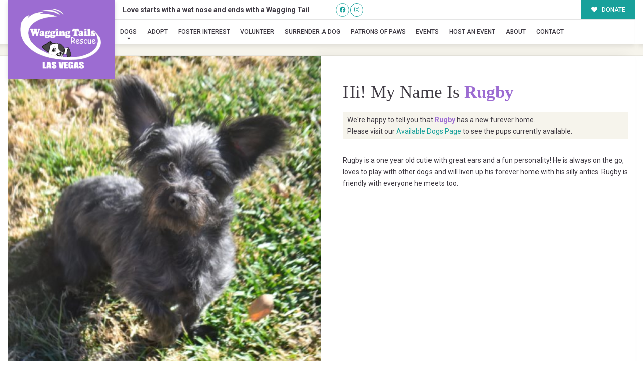

--- FILE ---
content_type: text/css
request_url: https://waggingtailsrescue.org/wp-content/plugins/give-tributes/assets/css/give-tributes-public.min.css
body_size: 685
content:
[id*=give-form] fieldset[id*=give-tributes-dedicate-donation]{margin-bottom:15px;clear:both}[id*=give-form] fieldset[id*=give-tributes-dedicate-donation]>div{float:left;width:100%}[id*=give-form].give-display-modal [id*=give-tributes-dedicate-donation]{display:none}.give-modal .mfp-content [id*=give-form] [id*=give-tributes-dedicate-donation]{display:block!important}[id*=give-tributes-grab-info],[id*=give-tributes-show-wrap],[id*=give-tributes-type-radio-list]{margin:0 0 8px;padding:0;list-style:none!important}[id*=give-tributes-grab-info]>li input,[id*=give-tributes-show-wrap]>li input{display:inline-block;vertical-align:middle}[id*=give-tributes-grab-info]>li label,[id*=give-tributes-show-wrap]>li label{display:inline-block;vertical-align:middle;cursor:pointer;margin-bottom:0}[id*=give-tributes-grab-info] li.form-row,[id*=give-tributes-show-wrap] li.form-row{display:inline-block;vertical-align:middle;min-width:32%}body ul[id*=give-tributes-show-wrap],body ul[id*=give-tributes-type-radio-list]{list-style:none}body ul[id*=give-tributes-grab-info] li,body ul[id*=give-tributes-show-wrap] li,body ul[id*=give-tributes-type-radio-list] li{display:inline-block;margin-right:15px;margin-left:0;padding:0}ul[id*=give-tributes-grab-info] li input,ul[id*=give-tributes-show-wrap] li input,ul[id*=give-tributes-type-radio-list] li input{display:inline-block;vertical-align:middle}ul[id*=give-tributes-grab-info] li label,ul[id*=give-tributes-show-wrap] li label,ul[id*=give-tributes-type-radio-list] li label{display:inline-block;vertical-align:middle;cursor:pointer;margin-bottom:0}ul[id*=give-tributes-type-button-list]{margin:0 0 15px;padding:0;clear:both;list-style:none}ul[id*=give-tributes-type-button-list]>li{list-style-type:none;list-style-image:none;float:left;margin:0 5px 5px 0}span[id*=give-tributes-ecard-personalized-message-left],span[id*=give-tributes-mail-card-personalized-message-left]{float:right;font-style:italic;font-size:12px;margin:5px 0 0}[id*=give-tributes-grab-info-wrap],form[id*=give-form] [id*=give-tributes-mail-card-personalized-message],form[id*=give-form] [id*=give-tributes-ecard-personalized-message]{margin-bottom:0}table#give_donation_receipt td.give-tribute-dedication-information{padding:0}table#give_donation_receipt td.give-tribute-dedication-information table{margin-bottom:0;border:0}table#give_donation_receipt td.give-tribute-dedication-information tr:last-child td{border-bottom:0}[id*=give-form] p.give-tribute-type{font-weight:700;margin:0 0 5px;padding:0}[id*=give-form] fieldset[id*=give-tributes-dedicate-donation] ul,[id*=give-form] fieldset[id*=give-tributes-dedicate-donation] ul li{margin-left:0!important;padding-left:0!important}[id*=give-form] fieldset[id*=give-tributes-dedicate-donation] .give-tributes-legend,[id*=give-form] fieldset[id*=give-tributes-dedicate-donation] h3.give-tributes-legend{margin-bottom:15px}[id*=give-form] fieldset[id*=give-tributes-dedicate-donation] .give-tributes-label{margin:10px 0 5px}[id*=give-form].give-display-modal .give-tributes-dedicate-donation,[id*=give-form].give-display-reveal .give-tributes-dedicate-donation{display:none}.give_tributes_send_ecard_fields .give-tributes-add-recipient{display:inline-block;float:right}.give_tributes_send_ecard_fields .give-tributes-add-recipient span{font-size:18px;cursor:pointer}

--- FILE ---
content_type: text/css
request_url: https://waggingtailsrescue.org/wp-content/themes/buzz-rescues-child/style.css
body_size: 1978
content:
/* 
Theme Name: Buzz To The Rescues Child
Theme URI: http://buzzgroupinc.com
Description: The Buzz Pet Rescue Child Theme is built to be completely customizable for Pet Rescues. It injects the Buzz Plugins using custom shortcodes designed to specifically support Pet Rescues on the Buzz platform.
Version: 2.6.1
Author: Buzz Group, Inc.
Author URI: http://www.buzzgroupinc.com
Template: buzz-rescues
Text Domain: buzz
*/

/*-- WordPress Core --*/
html, body, div, p, th, td, table, a {font-size: 14px; line-height: 24px;}
a img.alignright { float: right; margin: 0.5em 0 1.25em 1.25em; }
a img.alignnone { margin: 0.5em 1.25em 1.25em 0; }
a img.alignleft { float: left; margin: 0.5em 1.25em 1.25em 0; }
a img.aligncenter { display: block; margin: inherit auto; }
.wp-caption { background: rgba(255,255,255,0.1); border: 1px solid rgba(0,0,0,0.1); max-width: 100%; padding: 1em; text-align: center; }
.wp-caption.alignnone { margin: 0.5em 1.25em 1.25em 0; }
.wp-caption.alignleft { margin: 0.5em 1.25em 1.25em 0; }
.wp-caption.alignright { margin: 0.5em 0 1.25em 1.25em; }
.wp-caption img { border: 0; height: auto; margin: 0; max-width:100%; padding: 0; }
.wp-caption p.wp-caption-text { font-size: 0.8em; line-height: 1.25em; margin: 0; padding: 0 0.3em 0.5em;}

/* Text meant only for screen readers. */
.screen-reader-text { clip: rect(1px, 1px, 1px, 1px); position:absolute; height: 1px; width: 1px; overflow: hidden; }
.screen-reader-text:focus { background-color: #f1f1f1; border-radius: 3px; box-shadow: 0 0 2px 2px rgba(0, 0, 0, 0.6); clip: auto !important; color: #21759b; display: block; font-size: 14px; font-size: 0.875rem; font-weight: bold; height: auto; left: 5px; line-height: normal; padding: 1em 1.75em; text-decoration: none; top: 0.5em; z-index: 100000; /* Above WP toolbar. */ }
.alignright { float:right; margin:0 0 1.65em 1.65em; }
.alignleft { float:left; margin:1.65em 1.65em 1.65em 0; }
.aligncenter { display:block; text-align:center; margin:0 auto 1em auto;}
.size-auto,  .size-full, .size-large, .size-medium, .size-thumbnail { max-width: 100%; height: auto; }
body.logged-in, .logged-in #nav-expander, .logged-in nav.nav, .logged-in header#header { top:32px; }

#Bzl-Hd-annarbor.Bzl-header .Bzl-logo {
	background-color: #9c6cd2 !important;
}

#Bzl-Hd-annarbor.Bzl-Hd-dark .navCol, #Bzl-Hd-annarbor.Bzl-Hd-dark .navCol::after {
	background-color: #45215d !important;
}

#menu li.menu-item-has-children > a:hover, #menu li.menu-item-has-children .sub-menu, #menu li.menu-item-has-children:hover, #menu ul > li > a:hover {
	background-color: #18a19b !important;
}

strong {
	font-weight: 600;
}

.becomePatron .widgettitle, .becomePatron .give-form-title {
	color: #fff;
}

.becomePatron .widgettitle {
	font-size: 2.06em;
}

.becomePatron .give-form-title {
	font-size: 1.36em;
} 

.becomePatron .give-btn {
	padding: 0.85em 1.36em !important;
}

.nurseryDog {
	position: relative;
	
}

.nurseryDog .nurseryDogInfo {
	box-sizing: border-box;
}

.nurseryDog .nurseryDogInfo .fl-rich-text ul {
	display: inline-block;
	width: 36%;
	max-width: 36%;
	margin: 0.65em 0;
	padding: 0;
	list-style-type: none;
	vertical-align: top;
}

.nurseryDog .nurseryDogInfo .fl-rich-text ul.right {
	width: 60%;
	max-width: 60%;
}

.nurseryDog .nurseryDogInfo .fl-rich-text ul.left {
	margin-right: 3.36%;
}

.nurseryDog .nurseryDogInfo .fl-rich-text ul li {
	display: block;
	padding: 0.56em 0 0.56em 2.36em;
	position: relative;
	border-top: 1px solid rgba(156,108,210,0.15);
}

.nurseryDog .nurseryDogInfo .fl-rich-text ul li:first-child {
	border: none;
}

.nurseryDog .nurseryDogInfo .fl-rich-text ul li i {
	display: block;
	position: absolute;
	left: 0;
	top: 0.36em;
	width: 1.65em;
	font-size: 1.36em;
	color: #9c6cd2;
}

.becomePatron .give-recurring-donors-choice label {
	color: #FFF;
} 




	

/* ===== FE Forms Styling - Full Width Fields ====== */
body #Bzl-afv-forms .gform_wrapper .gform_body select.small.gfield_select+div.chosen-container-multi, 
body #Bzl-afv-forms .gform_wrapper .gform_body select.small.gfield_select+div.chosen-container-single,
body #Bzl-afv-forms .gform_wrapper .gform_body li.gfield .ginput_container input[type=text],
body #Bzl-afv-forms .gform_wrapper .gform_body li.gfield .ginput_container input[type=tel],
body #Bzl-afv-forms .gform_wrapper .gform_body li.gfield .ginput_container input[type=email],
body #Bzl-afv-forms .gform_wrapper .gform_body li.gfield .ginput_container input[type=search],
body #Bzl-afv-forms .gform_wrapper .gform_body li.gfield .ginput_container input[type=number],
body #Bzl-afv-forms .gform_wrapper .gform_body li.gfield .ginput_container textarea,
body #Bzl-afv-forms .gform_wrapper .gform_body li.gfield .ginput_container .chosen-container,
body #Bzl-afv-forms .gform_wrapper .gform_body li.gfield input.small,
body .gpnf-nested-form li.gfield .ginput_container input[type=text],
body .gpnf-nested-form li.gfield .ginput_container input[type=tel],
body .gpnf-nested-form li.gfield .ginput_container input[type=email],
body .gpnf-nested-form li.gfield .ginput_container input[type=search],
body .gpnf-nested-form li.gfield .ginput_container input[type=number],
body .gpnf-nested-form li.gfield .ginput_container textarea,
body .gpnf-nested-form li.gfield .ginput_container select,
body .gpnf-nested-form li.gfield .ginput_container input.small,
body .gpnf-nested-form li.gfield .ginput_container .chosen-container {width: 100%!important;}



@media only screen and (min-width: 1200px) and (max-width: 1400px) {
	
	#Bzl-Hd-lincoln.Bzl-Hd-dark .Bzl-Hd-nav #menu li a, #Bzl-Hd-annarbor.Bzl-Hd-dark .Bzl-Hd-nav #menu li a, #Bzl-Hd-detroit.Bzl-Hd-dark .Bzl-Hd-nav #menu li a {
		font-size: 0.90em;
	}
	
}

@media screen and (min-width: 768px) and (max-width: 1024px) and (orientation: landscape) {
	
	.Bzl-breadcrumb h1 {
		padding-top: 1.36em !important;
	}
	
}

@media screen and (min-width: 768px) and (max-width: 1024px) {
	
	.becomePatron .fl-col-content {
		padding: 6px !important;
	}
	
}

@media screen and (max-width: 767px) {
	
	.nurseryDog .nurseryDogInfo .fl-rich-text ul, .nurseryDog .nurseryDogInfo .fl-rich-text ul.right {
		width: 100%;
		max-width: 100%;
	}
	
	.gpnf-dialog.ui-dialog {
/*
		left: 0!important;
		right: 0!important;
		max-width: 100% !important;
*/
/* 		margin-left: 2%; */
/* 		margin: 0 auto!important; */
	}
	
	.gpnf-dialog.ui-dialog .gform_wrapper select {
		line-height: 0.85!important;
		
	}
	
}

@media screen and (min-width: 641px) {
	body .gform_wrapper .top_label input.small, 
	body .gform_wrapper .top_label select.small {
	    width: 100%!important;
	}
}

#wp-admin-bar-enable-jquery-migrate-helper,
#buzz_advanced_search {display:none!important;}

--- FILE ---
content_type: application/javascript; charset=utf-8
request_url: https://waggingtailsrescue.org/wp-content/plugins/give-form-field-manager/assets/dist/js/give-ffm-frontend.js
body_size: 19306
content:
function _toConsumableArray(e){return _arrayWithoutHoles(e)||_iterableToArray(e)||_unsupportedIterableToArray(e)||_nonIterableSpread()}function _nonIterableSpread(){throw new TypeError("Invalid attempt to spread non-iterable instance.\nIn order to be iterable, non-array objects must have a [Symbol.iterator]() method.")}function _iterableToArray(e){if("undefined"!=typeof Symbol&&null!=e[Symbol.iterator]||null!=e["@@iterator"])return Array.from(e)}function _arrayWithoutHoles(e){if(Array.isArray(e))return _arrayLikeToArray(e)}function _slicedToArray(e,t){return _arrayWithHoles(e)||_iterableToArrayLimit(e,t)||_unsupportedIterableToArray(e,t)||_nonIterableRest()}function _nonIterableRest(){throw new TypeError("Invalid attempt to destructure non-iterable instance.\nIn order to be iterable, non-array objects must have a [Symbol.iterator]() method.")}function _unsupportedIterableToArray(e,t){if(e){if("string"==typeof e)return _arrayLikeToArray(e,t);var i=Object.prototype.toString.call(e).slice(8,-1);return"Object"===i&&e.constructor&&(i=e.constructor.name),"Map"===i||"Set"===i?Array.from(e):"Arguments"===i||/^(?:Ui|I)nt(?:8|16|32)(?:Clamped)?Array$/.test(i)?_arrayLikeToArray(e,t):void 0}}function _arrayLikeToArray(e,t){(null==t||t>e.length)&&(t=e.length);for(var i=0,n=new Array(t);i<t;i++)n[i]=e[i];return n}function _iterableToArrayLimit(e,t){var i=null==e?null:"undefined"!=typeof Symbol&&e[Symbol.iterator]||e["@@iterator"];if(null!=i){var n,s,a,r,o=[],l=!0,u=!1;try{if(a=(i=i.call(e)).next,0===t){if(Object(i)!==i)return;l=!1}else for(;!(l=(n=a.call(i)).done)&&(o.push(n.value),o.length!==t);l=!0);}catch(e){u=!0,s=e}finally{try{if(!l&&null!=i.return&&(r=i.return(),Object(r)!==r))return}finally{if(u)throw s}}return o}}function _arrayWithHoles(e){if(Array.isArray(e))return e}function ownKeys(e,t){var i=Object.keys(e);if(Object.getOwnPropertySymbols){var n=Object.getOwnPropertySymbols(e);t&&(n=n.filter((function(t){return Object.getOwnPropertyDescriptor(e,t).enumerable}))),i.push.apply(i,n)}return i}function _objectSpread(e){for(var t=1;t<arguments.length;t++){var i=null!=arguments[t]?arguments[t]:{};t%2?ownKeys(Object(i),!0).forEach((function(t){_defineProperty(e,t,i[t])})):Object.getOwnPropertyDescriptors?Object.defineProperties(e,Object.getOwnPropertyDescriptors(i)):ownKeys(Object(i)).forEach((function(t){Object.defineProperty(e,t,Object.getOwnPropertyDescriptor(i,t))}))}return e}function _defineProperty(e,t,i){return(t=_toPropertyKey(t))in e?Object.defineProperty(e,t,{value:i,enumerable:!0,configurable:!0,writable:!0}):e[t]=i,e}function _toPropertyKey(e){var t=_toPrimitive(e,"string");return"symbol"===_typeof(t)?t:String(t)}function _toPrimitive(e,t){if("object"!==_typeof(e)||null===e)return e;var i=e[Symbol.toPrimitive];if(void 0!==i){var n=i.call(e,t||"default");if("object"!==_typeof(n))return n;throw new TypeError("@@toPrimitive must return a primitive value.")}return("string"===t?String:Number)(e)}function _typeof(e){return _typeof="function"==typeof Symbol&&"symbol"==typeof Symbol.iterator?function(e){return typeof e}:function(e){return e&&"function"==typeof Symbol&&e.constructor===Symbol&&e!==Symbol.prototype?"symbol":typeof e},_typeof(e)}!function(e){"function"==typeof define&&define.amd?define(["jquery"],e):e("object"==("undefined"==typeof exports?"undefined":_typeof(exports))?require("jquery"):jQuery)}((function(e){var t,i=navigator.userAgent,n=/iphone/i.test(i),s=/chrome/i.test(i),a=/android/i.test(i);e.mask={definitions:{9:"[0-9]",a:"[A-Za-z]","*":"[A-Za-z0-9]"},autoclear:!0,dataName:"rawMaskFn",placeholder:"_"},e.fn.extend({caret:function(e,t){var i;if(0!==this.length&&!this.is(":hidden"))return"number"==typeof e?(t="number"==typeof t?t:e,this.each((function(){this.setSelectionRange?this.setSelectionRange(e,t):this.createTextRange&&((i=this.createTextRange()).collapse(!0),i.moveEnd("character",t),i.moveStart("character",e),i.select())}))):(this[0].setSelectionRange?(e=this[0].selectionStart,t=this[0].selectionEnd):document.selection&&document.selection.createRange&&(i=document.selection.createRange(),e=0-i.duplicate().moveStart("character",-1e5),t=e+i.text.length),{begin:e,end:t})},unmask:function(){return this.trigger("unmask")},mask:function(i,r){var o,l,u,c,d,m,f;if(!i&&this.length>0){var p=e(this[0]).data(e.mask.dataName);return p?p():void 0}return r=e.extend({autoclear:e.mask.autoclear,placeholder:e.mask.placeholder,completed:null},r),o=e.mask.definitions,l=[],u=m=i.length,c=null,e.each(i.split(""),(function(e,t){"?"==t?(m--,u=e):o[t]?(l.push(new RegExp(o[t])),null===c&&(c=l.length-1),u>e&&(d=l.length-1)):l.push(null)})),this.trigger("unmask").each((function(){function p(){if(r.completed){for(var e=c;d>=e;e++)if(l[e]&&T[e]===h(e))return;r.completed.call(y)}}function h(e){return r.placeholder.charAt(e<r.placeholder.length?e:0)}function _(e){for(;++e<m&&!l[e];);return e}function g(e,t){var i,n;if(!(0>e)){for(i=e,n=_(t);m>i;i++)if(l[i]){if(!(m>n&&l[i].test(T[n])))break;T[i]=T[n],T[n]=h(n),n=_(n)}k(),y.caret(Math.max(c,e))}}function v(){x(),y.val()!=D&&y.change()}function M(e,t){var i;for(i=e;t>i&&m>i;i++)l[i]&&(T[i]=h(i))}function k(){y.val(T.join(""))}function x(e){var t,i,n,s=y.val(),a=-1;for(t=0,n=0;m>t;t++)if(l[t]){for(T[t]=h(t);n++<s.length;)if(i=s.charAt(n-1),l[t].test(i)){T[t]=i,a=t;break}if(n>s.length){M(t+1,m);break}}else T[t]===s.charAt(n)&&n++,u>t&&(a=t);return e?k():u>a+1?r.autoclear||T.join("")===b?(y.val()&&y.val(""),M(0,m)):k():(k(),y.val(y.val().substring(0,a+1))),u?t:c}var y=e(this),T=e.map(i.split(""),(function(e,t){return"?"!=e?o[e]?h(t):e:void 0})),b=T.join(""),D=y.val();y.data(e.mask.dataName,(function(){return e.map(T,(function(e,t){return l[t]&&e!=h(t)?e:null})).join("")})),y.one("unmask",(function(){y.off(".mask").removeData(e.mask.dataName)})).on("focus.mask",(function(){var e;y.prop("readonly")||(clearTimeout(t),D=y.val(),e=x(),t=setTimeout((function(){y.get(0)===document.activeElement&&(k(),e==i.replace("?","").length?y.caret(0,e):y.caret(e))}),10))})).on("blur.mask",v).on("keydown.mask",(function(e){if(!y.prop("readonly")){var t,i,s,a=e.which||e.keyCode;f=y.val(),8===a||46===a||n&&127===a?(i=(t=y.caret()).begin,(s=t.end)-i==0&&(i=46!==a?function(e){for(;--e>=0&&!l[e];);return e}(i):s=_(i-1),s=46===a?_(s):s),M(i,s),g(i,s-1),e.preventDefault()):13===a?v.call(this,e):27===a&&(y.val(D),y.caret(0,x()),e.preventDefault())}})).on("keypress.mask",(function(t){if(!y.prop("readonly")){var i,n,s,r=t.which||t.keyCode,o=y.caret();if(!(t.ctrlKey||t.altKey||t.metaKey||32>r)&&r&&13!==r){if(o.end-o.begin!=0&&(M(o.begin,o.end),g(o.begin,o.end-1)),i=_(o.begin-1),m>i&&(n=String.fromCharCode(r),l[i].test(n))){if(function(e){var t,i,n,s;for(t=e,i=h(e);m>t;t++)if(l[t]){if(n=_(t),s=T[t],T[t]=i,!(m>n&&l[n].test(s)))break;i=s}}(i),T[i]=n,k(),s=_(i),a){setTimeout((function(){e.proxy(e.fn.caret,y,s)()}),0)}else y.caret(s);o.begin<=d&&p()}t.preventDefault()}}})).on("input.mask paste.mask",(function(){y.prop("readonly")||setTimeout((function(){var e=x(!0);y.caret(e),p()}),0)})),s&&a&&y.off("input.mask").on("input.mask",(function(){var e=y.val(),t=y.caret();if(f&&f.length&&f.length>e.length){for(x(!0);t.begin>0&&!l[t.begin-1];)t.begin--;if(0===t.begin)for(;t.begin<c&&!l[t.begin];)t.begin++;y.caret(t.begin,t.begin)}else{for(x(!0);t.begin<m&&!l[t.begin];)t.begin++;y.caret(t.begin,t.begin)}p()})),x()}))}})})),function(e){"function"==typeof define&&define.amd?define(["jquery","jquery-ui"],e):e(jQuery)}((function($){if($.ui.timepicker=$.ui.timepicker||{},!$.ui.timepicker.version){$.extend($.ui,{timepicker:{version:"1.6.3"}});var Timepicker=function(){this.regional=[],this.regional[""]={currentText:"Now",closeText:"Done",amNames:["AM","A"],pmNames:["PM","P"],timeFormat:"HH:mm",timeSuffix:"",timeOnlyTitle:"Choose Time",timeText:"Time",hourText:"Hour",minuteText:"Minute",secondText:"Second",millisecText:"Millisecond",microsecText:"Microsecond",timezoneText:"Time Zone",isRTL:!1},this._defaults={showButtonPanel:!0,timeOnly:!1,timeOnlyShowDate:!1,showHour:null,showMinute:null,showSecond:null,showMillisec:null,showMicrosec:null,showTimezone:null,showTime:!0,stepHour:1,stepMinute:1,stepSecond:1,stepMillisec:1,stepMicrosec:1,hour:0,minute:0,second:0,millisec:0,microsec:0,timezone:null,hourMin:0,minuteMin:0,secondMin:0,millisecMin:0,microsecMin:0,hourMax:23,minuteMax:59,secondMax:59,millisecMax:999,microsecMax:999,minDateTime:null,maxDateTime:null,maxTime:null,minTime:null,onSelect:null,hourGrid:0,minuteGrid:0,secondGrid:0,millisecGrid:0,microsecGrid:0,alwaysSetTime:!0,separator:" ",altFieldTimeOnly:!0,altTimeFormat:null,altSeparator:null,altTimeSuffix:null,altRedirectFocus:!0,pickerTimeFormat:null,pickerTimeSuffix:null,showTimepicker:!0,timezoneList:null,addSliderAccess:!1,sliderAccessArgs:null,controlType:"slider",oneLine:!1,defaultValue:null,parse:"strict",afterInject:null},$.extend(this._defaults,this.regional[""])};$.extend(Timepicker.prototype,{$input:null,$altInput:null,$timeObj:null,inst:null,hour_slider:null,minute_slider:null,second_slider:null,millisec_slider:null,microsec_slider:null,timezone_select:null,maxTime:null,minTime:null,hour:0,minute:0,second:0,millisec:0,microsec:0,timezone:null,hourMinOriginal:null,minuteMinOriginal:null,secondMinOriginal:null,millisecMinOriginal:null,microsecMinOriginal:null,hourMaxOriginal:null,minuteMaxOriginal:null,secondMaxOriginal:null,millisecMaxOriginal:null,microsecMaxOriginal:null,ampm:"",formattedDate:"",formattedTime:"",formattedDateTime:"",timezoneList:null,units:["hour","minute","second","millisec","microsec"],support:{},control:null,setDefaults:function(e){return extendRemove(this._defaults,e||{}),this},_newInst:function _newInst($input,opts){var tp_inst=new Timepicker,inlineSettings={},fns={},overrides,i;for(var attrName in this._defaults)if(this._defaults.hasOwnProperty(attrName)){var attrValue=$input.attr("time:"+attrName);if(attrValue)try{inlineSettings[attrName]=eval(attrValue)}catch(e){inlineSettings[attrName]=attrValue}}for(i in overrides={beforeShow:function(e,t){if($.isFunction(tp_inst._defaults.evnts.beforeShow))return tp_inst._defaults.evnts.beforeShow.call($input[0],e,t,tp_inst)},onChangeMonthYear:function(e,t,i){$.isFunction(tp_inst._defaults.evnts.onChangeMonthYear)&&tp_inst._defaults.evnts.onChangeMonthYear.call($input[0],e,t,i,tp_inst)},onClose:function(e,t){!0===tp_inst.timeDefined&&""!==$input.val()&&tp_inst._updateDateTime(t),$.isFunction(tp_inst._defaults.evnts.onClose)&&tp_inst._defaults.evnts.onClose.call($input[0],e,t,tp_inst)}},overrides)overrides.hasOwnProperty(i)&&(fns[i]=opts[i]||this._defaults[i]||null);tp_inst._defaults=$.extend({},this._defaults,inlineSettings,opts,overrides,{evnts:fns,timepicker:tp_inst}),tp_inst.amNames=$.map(tp_inst._defaults.amNames,(function(e){return e.toUpperCase()})),tp_inst.pmNames=$.map(tp_inst._defaults.pmNames,(function(e){return e.toUpperCase()})),tp_inst.support=detectSupport(tp_inst._defaults.timeFormat+(tp_inst._defaults.pickerTimeFormat?tp_inst._defaults.pickerTimeFormat:"")+(tp_inst._defaults.altTimeFormat?tp_inst._defaults.altTimeFormat:"")),"string"==typeof tp_inst._defaults.controlType?("slider"===tp_inst._defaults.controlType&&void 0===$.ui.slider&&(tp_inst._defaults.controlType="select"),tp_inst.control=tp_inst._controls[tp_inst._defaults.controlType]):tp_inst.control=tp_inst._defaults.controlType;var timezoneList=[-720,-660,-600,-570,-540,-480,-420,-360,-300,-270,-240,-210,-180,-120,-60,0,60,120,180,210,240,270,300,330,345,360,390,420,480,525,540,570,600,630,660,690,720,765,780,840];null!==tp_inst._defaults.timezoneList&&(timezoneList=tp_inst._defaults.timezoneList);var tzl=timezoneList.length,tzi=0,tzv=null;if(tzl>0&&"object"!==_typeof(timezoneList[0]))for(;tzi<tzl;tzi++)tzv=timezoneList[tzi],timezoneList[tzi]={value:tzv,label:$.timepicker.timezoneOffsetString(tzv,tp_inst.support.iso8601)};return tp_inst._defaults.timezoneList=timezoneList,tp_inst.timezone=null!==tp_inst._defaults.timezone?$.timepicker.timezoneOffsetNumber(tp_inst._defaults.timezone):-1*(new Date).getTimezoneOffset(),tp_inst.hour=tp_inst._defaults.hour<tp_inst._defaults.hourMin?tp_inst._defaults.hourMin:tp_inst._defaults.hour>tp_inst._defaults.hourMax?tp_inst._defaults.hourMax:tp_inst._defaults.hour,tp_inst.minute=tp_inst._defaults.minute<tp_inst._defaults.minuteMin?tp_inst._defaults.minuteMin:tp_inst._defaults.minute>tp_inst._defaults.minuteMax?tp_inst._defaults.minuteMax:tp_inst._defaults.minute,tp_inst.second=tp_inst._defaults.second<tp_inst._defaults.secondMin?tp_inst._defaults.secondMin:tp_inst._defaults.second>tp_inst._defaults.secondMax?tp_inst._defaults.secondMax:tp_inst._defaults.second,tp_inst.millisec=tp_inst._defaults.millisec<tp_inst._defaults.millisecMin?tp_inst._defaults.millisecMin:tp_inst._defaults.millisec>tp_inst._defaults.millisecMax?tp_inst._defaults.millisecMax:tp_inst._defaults.millisec,tp_inst.microsec=tp_inst._defaults.microsec<tp_inst._defaults.microsecMin?tp_inst._defaults.microsecMin:tp_inst._defaults.microsec>tp_inst._defaults.microsecMax?tp_inst._defaults.microsecMax:tp_inst._defaults.microsec,tp_inst.ampm="",tp_inst.$input=$input,tp_inst._defaults.altField&&(tp_inst.$altInput=$(tp_inst._defaults.altField),!0===tp_inst._defaults.altRedirectFocus&&tp_inst.$altInput.css({cursor:"pointer"}).focus((function(){$input.trigger("focus")}))),0!==tp_inst._defaults.minDate&&0!==tp_inst._defaults.minDateTime||(tp_inst._defaults.minDate=new Date),0!==tp_inst._defaults.maxDate&&0!==tp_inst._defaults.maxDateTime||(tp_inst._defaults.maxDate=new Date),void 0!==tp_inst._defaults.minDate&&tp_inst._defaults.minDate instanceof Date&&(tp_inst._defaults.minDateTime=new Date(tp_inst._defaults.minDate.getTime())),void 0!==tp_inst._defaults.minDateTime&&tp_inst._defaults.minDateTime instanceof Date&&(tp_inst._defaults.minDate=new Date(tp_inst._defaults.minDateTime.getTime())),void 0!==tp_inst._defaults.maxDate&&tp_inst._defaults.maxDate instanceof Date&&(tp_inst._defaults.maxDateTime=new Date(tp_inst._defaults.maxDate.getTime())),void 0!==tp_inst._defaults.maxDateTime&&tp_inst._defaults.maxDateTime instanceof Date&&(tp_inst._defaults.maxDate=new Date(tp_inst._defaults.maxDateTime.getTime())),tp_inst.$input.bind("focus",(function(){tp_inst._onFocus()})),tp_inst},_addTimePicker:function(e){var t=$.trim(this.$altInput&&this._defaults.altFieldTimeOnly?this.$input.val()+" "+this.$altInput.val():this.$input.val());this.timeDefined=this._parseTime(t),this._limitMinMaxDateTime(e,!1),this._injectTimePicker(),this._afterInject()},_parseTime:function(e,t){if(this.inst||(this.inst=$.datepicker._getInst(this.$input[0])),t||!this._defaults.timeOnly){var i=$.datepicker._get(this.inst,"dateFormat");try{var n=parseDateTimeInternal(i,this._defaults.timeFormat,e,$.datepicker._getFormatConfig(this.inst),this._defaults);if(!n.timeObj)return!1;$.extend(this,n.timeObj)}catch(t){return $.timepicker.log("Error parsing the date/time string: "+t+"\ndate/time string = "+e+"\ntimeFormat = "+this._defaults.timeFormat+"\ndateFormat = "+i),!1}return!0}var s=$.datepicker.parseTime(this._defaults.timeFormat,e,this._defaults);return!!s&&($.extend(this,s),!0)},_afterInject:function(){var e=this.inst.settings;$.isFunction(e.afterInject)&&e.afterInject.call(this)},_injectTimePicker:function(){var e=this.inst.dpDiv,t=this.inst.settings,i=this,n="",s="",a=null,r={},o={},l=null,u=0,c=0;if(0===e.find("div.ui-timepicker-div").length&&t.showTimepicker){var d=" ui_tpicker_unit_hide",m='<div class="ui-timepicker-div'+(t.isRTL?" ui-timepicker-rtl":"")+(t.oneLine&&"select"===t.controlType?" ui-timepicker-oneLine":"")+'"><dl><dt class="ui_tpicker_time_label'+(t.showTime?"":d)+'">'+t.timeText+'</dt><dd class="ui_tpicker_time '+(t.showTime?"":d)+'"><input class="ui_tpicker_time_input" '+(t.timeInput?"":"disabled")+"/></dd>";for(u=0,c=this.units.length;u<c;u++){if(a=null!==t["show"+(s=(n=this.units[u]).substr(0,1).toUpperCase()+n.substr(1))]?t["show"+s]:this.support[n],r[n]=parseInt(t[n+"Max"]-(t[n+"Max"]-t[n+"Min"])%t["step"+s],10),o[n]=0,m+='<dt class="ui_tpicker_'+n+"_label"+(a?"":d)+'">'+t[n+"Text"]+'</dt><dd class="ui_tpicker_'+n+(a?"":d)+'"><div class="ui_tpicker_'+n+"_slider"+(a?"":d)+'"></div>',a&&t[n+"Grid"]>0){if(m+='<div style="padding-left: 1px"><table class="ui-tpicker-grid-label"><tr>',"hour"===n)for(var f=t[n+"Min"];f<=r[n];f+=parseInt(t[n+"Grid"],10)){o[n]++;var p=$.datepicker.formatTime(this.support.ampm?"hht":"HH",{hour:f},t);m+='<td data-for="'+n+'">'+p+"</td>"}else for(var h=t[n+"Min"];h<=r[n];h+=parseInt(t[n+"Grid"],10))o[n]++,m+='<td data-for="'+n+'">'+(h<10?"0":"")+h+"</td>";m+="</tr></table></div>"}m+="</dd>"}var _=null!==t.showTimezone?t.showTimezone:this.support.timezone;m+='<dt class="ui_tpicker_timezone_label'+(_?"":d)+'">'+t.timezoneText+"</dt>",m+='<dd class="ui_tpicker_timezone'+(_?"":d)+'"></dd>';var g=$(m+="</dl></div>");for(!0===t.timeOnly&&(g.prepend('<div class="ui-widget-header ui-helper-clearfix ui-corner-all"><div class="ui-datepicker-title">'+t.timeOnlyTitle+"</div></div>"),e.find(".ui-datepicker-header, .ui-datepicker-calendar").hide()),u=0,c=i.units.length;u<c;u++)a=null!==t["show"+(s=(n=i.units[u]).substr(0,1).toUpperCase()+n.substr(1))]?t["show"+s]:this.support[n],i[n+"_slider"]=i.control.create(i,g.find(".ui_tpicker_"+n+"_slider"),n,i[n],t[n+"Min"],r[n],t["step"+s]),a&&t[n+"Grid"]>0&&(l=100*o[n]*t[n+"Grid"]/(r[n]-t[n+"Min"]),g.find(".ui_tpicker_"+n+" table").css({width:l+"%",marginLeft:t.isRTL?"0":l/(-2*o[n])+"%",marginRight:t.isRTL?l/(-2*o[n])+"%":"0",borderCollapse:"collapse"}).find("td").click((function(e){var t=$(this),s=t.html(),a=parseInt(s.replace(/[^0-9]/g),10),r=s.replace(/[^apm]/gi),o=t.data("for");"hour"===o&&(-1!==r.indexOf("p")&&a<12?a+=12:-1!==r.indexOf("a")&&12===a&&(a=0)),i.control.value(i,i[o+"_slider"],n,a),i._onTimeChange(),i._onSelectHandler()})).css({cursor:"pointer",width:100/o[n]+"%",textAlign:"center",overflow:"hidden"}));if(this.timezone_select=g.find(".ui_tpicker_timezone").append("<select></select>").find("select"),$.fn.append.apply(this.timezone_select,$.map(t.timezoneList,(function(e,t){return $("<option />").val("object"===_typeof(e)?e.value:e).text("object"===_typeof(e)?e.label:e)}))),void 0!==this.timezone&&null!==this.timezone&&""!==this.timezone)-1*new Date(this.inst.selectedYear,this.inst.selectedMonth,this.inst.selectedDay,12).getTimezoneOffset()===this.timezone?selectLocalTimezone(i):this.timezone_select.val(this.timezone);else void 0!==this.hour&&null!==this.hour&&""!==this.hour?this.timezone_select.val(t.timezone):selectLocalTimezone(i);this.timezone_select.change((function(){i._onTimeChange(),i._onSelectHandler(),i._afterInject()}));var v=e.find(".ui-datepicker-buttonpane");if(v.length?v.before(g):e.append(g),this.$timeObj=g.find(".ui_tpicker_time_input"),this.$timeObj.change((function(){var e=i.inst.settings.timeFormat,t=$.datepicker.parseTime(e,this.value),n=new Date;t?(n.setHours(t.hour),n.setMinutes(t.minute),n.setSeconds(t.second),$.datepicker._setTime(i.inst,n)):(this.value=i.formattedTime,this.blur())})),null!==this.inst){var M=this.timeDefined;this._onTimeChange(),this.timeDefined=M}if(this._defaults.addSliderAccess){var k=this._defaults.sliderAccessArgs,x=this._defaults.isRTL;k.isRTL=x,setTimeout((function(){if(0===g.find(".ui-slider-access").length){g.find(".ui-slider:visible").sliderAccess(k);var e=g.find(".ui-slider-access:eq(0)").outerWidth(!0);e&&g.find("table:visible").each((function(){var t=$(this),i=t.outerWidth(),n=t.css(x?"marginRight":"marginLeft").toString().replace("%",""),s=i-e,a=n*s/i+"%",r={width:s,marginRight:0,marginLeft:0};r[x?"marginRight":"marginLeft"]=a,t.css(r)}))}}),10)}i._limitMinMaxDateTime(this.inst,!0)}},_limitMinMaxDateTime:function(e,t){var i=this._defaults,n=new Date(e.selectedYear,e.selectedMonth,e.selectedDay);if(this._defaults.showTimepicker){if(null!==$.datepicker._get(e,"minDateTime")&&void 0!==$.datepicker._get(e,"minDateTime")&&n){var s=$.datepicker._get(e,"minDateTime"),a=new Date(s.getFullYear(),s.getMonth(),s.getDate(),0,0,0,0);null!==this.hourMinOriginal&&null!==this.minuteMinOriginal&&null!==this.secondMinOriginal&&null!==this.millisecMinOriginal&&null!==this.microsecMinOriginal||(this.hourMinOriginal=i.hourMin,this.minuteMinOriginal=i.minuteMin,this.secondMinOriginal=i.secondMin,this.millisecMinOriginal=i.millisecMin,this.microsecMinOriginal=i.microsecMin),e.settings.timeOnly||a.getTime()===n.getTime()?(this._defaults.hourMin=s.getHours(),this.hour<=this._defaults.hourMin?(this.hour=this._defaults.hourMin,this._defaults.minuteMin=s.getMinutes(),this.minute<=this._defaults.minuteMin?(this.minute=this._defaults.minuteMin,this._defaults.secondMin=s.getSeconds(),this.second<=this._defaults.secondMin?(this.second=this._defaults.secondMin,this._defaults.millisecMin=s.getMilliseconds(),this.millisec<=this._defaults.millisecMin?(this.millisec=this._defaults.millisecMin,this._defaults.microsecMin=s.getMicroseconds()):(this.microsec<this._defaults.microsecMin&&(this.microsec=this._defaults.microsecMin),this._defaults.microsecMin=this.microsecMinOriginal)):(this._defaults.millisecMin=this.millisecMinOriginal,this._defaults.microsecMin=this.microsecMinOriginal)):(this._defaults.secondMin=this.secondMinOriginal,this._defaults.millisecMin=this.millisecMinOriginal,this._defaults.microsecMin=this.microsecMinOriginal)):(this._defaults.minuteMin=this.minuteMinOriginal,this._defaults.secondMin=this.secondMinOriginal,this._defaults.millisecMin=this.millisecMinOriginal,this._defaults.microsecMin=this.microsecMinOriginal)):(this._defaults.hourMin=this.hourMinOriginal,this._defaults.minuteMin=this.minuteMinOriginal,this._defaults.secondMin=this.secondMinOriginal,this._defaults.millisecMin=this.millisecMinOriginal,this._defaults.microsecMin=this.microsecMinOriginal)}if(null!==$.datepicker._get(e,"maxDateTime")&&void 0!==$.datepicker._get(e,"maxDateTime")&&n){var r=$.datepicker._get(e,"maxDateTime"),o=new Date(r.getFullYear(),r.getMonth(),r.getDate(),0,0,0,0);null!==this.hourMaxOriginal&&null!==this.minuteMaxOriginal&&null!==this.secondMaxOriginal&&null!==this.millisecMaxOriginal||(this.hourMaxOriginal=i.hourMax,this.minuteMaxOriginal=i.minuteMax,this.secondMaxOriginal=i.secondMax,this.millisecMaxOriginal=i.millisecMax,this.microsecMaxOriginal=i.microsecMax),e.settings.timeOnly||o.getTime()===n.getTime()?(this._defaults.hourMax=r.getHours(),this.hour>=this._defaults.hourMax?(this.hour=this._defaults.hourMax,this._defaults.minuteMax=r.getMinutes(),this.minute>=this._defaults.minuteMax?(this.minute=this._defaults.minuteMax,this._defaults.secondMax=r.getSeconds(),this.second>=this._defaults.secondMax?(this.second=this._defaults.secondMax,this._defaults.millisecMax=r.getMilliseconds(),this.millisec>=this._defaults.millisecMax?(this.millisec=this._defaults.millisecMax,this._defaults.microsecMax=r.getMicroseconds()):(this.microsec>this._defaults.microsecMax&&(this.microsec=this._defaults.microsecMax),this._defaults.microsecMax=this.microsecMaxOriginal)):(this._defaults.millisecMax=this.millisecMaxOriginal,this._defaults.microsecMax=this.microsecMaxOriginal)):(this._defaults.secondMax=this.secondMaxOriginal,this._defaults.millisecMax=this.millisecMaxOriginal,this._defaults.microsecMax=this.microsecMaxOriginal)):(this._defaults.minuteMax=this.minuteMaxOriginal,this._defaults.secondMax=this.secondMaxOriginal,this._defaults.millisecMax=this.millisecMaxOriginal,this._defaults.microsecMax=this.microsecMaxOriginal)):(this._defaults.hourMax=this.hourMaxOriginal,this._defaults.minuteMax=this.minuteMaxOriginal,this._defaults.secondMax=this.secondMaxOriginal,this._defaults.millisecMax=this.millisecMaxOriginal,this._defaults.microsecMax=this.microsecMaxOriginal)}if(null!==e.settings.minTime){var l=new Date("01/01/1970 "+e.settings.minTime);this.hour<l.getHours()?(this.hour=this._defaults.hourMin=l.getHours(),this.minute=this._defaults.minuteMin=l.getMinutes()):this.hour===l.getHours()&&this.minute<l.getMinutes()?this.minute=this._defaults.minuteMin=l.getMinutes():this._defaults.hourMin<l.getHours()?(this._defaults.hourMin=l.getHours(),this._defaults.minuteMin=l.getMinutes()):this._defaults.hourMin===l.getHours()===this.hour&&this._defaults.minuteMin<l.getMinutes()?this._defaults.minuteMin=l.getMinutes():this._defaults.minuteMin=0}if(null!==e.settings.maxTime){var u=new Date("01/01/1970 "+e.settings.maxTime);this.hour>u.getHours()?(this.hour=this._defaults.hourMax=u.getHours(),this.minute=this._defaults.minuteMax=u.getMinutes()):this.hour===u.getHours()&&this.minute>u.getMinutes()?this.minute=this._defaults.minuteMax=u.getMinutes():this._defaults.hourMax>u.getHours()?(this._defaults.hourMax=u.getHours(),this._defaults.minuteMax=u.getMinutes()):this._defaults.hourMax===u.getHours()===this.hour&&this._defaults.minuteMax>u.getMinutes()?this._defaults.minuteMax=u.getMinutes():this._defaults.minuteMax=59}if(void 0!==t&&!0===t){var c=parseInt(this._defaults.hourMax-(this._defaults.hourMax-this._defaults.hourMin)%this._defaults.stepHour,10),d=parseInt(this._defaults.minuteMax-(this._defaults.minuteMax-this._defaults.minuteMin)%this._defaults.stepMinute,10),m=parseInt(this._defaults.secondMax-(this._defaults.secondMax-this._defaults.secondMin)%this._defaults.stepSecond,10),f=parseInt(this._defaults.millisecMax-(this._defaults.millisecMax-this._defaults.millisecMin)%this._defaults.stepMillisec,10),p=parseInt(this._defaults.microsecMax-(this._defaults.microsecMax-this._defaults.microsecMin)%this._defaults.stepMicrosec,10);this.hour_slider&&(this.control.options(this,this.hour_slider,"hour",{min:this._defaults.hourMin,max:c,step:this._defaults.stepHour}),this.control.value(this,this.hour_slider,"hour",this.hour-this.hour%this._defaults.stepHour)),this.minute_slider&&(this.control.options(this,this.minute_slider,"minute",{min:this._defaults.minuteMin,max:d,step:this._defaults.stepMinute}),this.control.value(this,this.minute_slider,"minute",this.minute-this.minute%this._defaults.stepMinute)),this.second_slider&&(this.control.options(this,this.second_slider,"second",{min:this._defaults.secondMin,max:m,step:this._defaults.stepSecond}),this.control.value(this,this.second_slider,"second",this.second-this.second%this._defaults.stepSecond)),this.millisec_slider&&(this.control.options(this,this.millisec_slider,"millisec",{min:this._defaults.millisecMin,max:f,step:this._defaults.stepMillisec}),this.control.value(this,this.millisec_slider,"millisec",this.millisec-this.millisec%this._defaults.stepMillisec)),this.microsec_slider&&(this.control.options(this,this.microsec_slider,"microsec",{min:this._defaults.microsecMin,max:p,step:this._defaults.stepMicrosec}),this.control.value(this,this.microsec_slider,"microsec",this.microsec-this.microsec%this._defaults.stepMicrosec))}}},_onTimeChange:function(){if(this._defaults.showTimepicker){var e=!!this.hour_slider&&this.control.value(this,this.hour_slider,"hour"),t=!!this.minute_slider&&this.control.value(this,this.minute_slider,"minute"),i=!!this.second_slider&&this.control.value(this,this.second_slider,"second"),n=!!this.millisec_slider&&this.control.value(this,this.millisec_slider,"millisec"),s=!!this.microsec_slider&&this.control.value(this,this.microsec_slider,"microsec"),a=!!this.timezone_select&&this.timezone_select.val(),r=this._defaults,o=r.pickerTimeFormat||r.timeFormat,l=r.pickerTimeSuffix||r.timeSuffix;"object"===_typeof(e)&&(e=!1),"object"===_typeof(t)&&(t=!1),"object"===_typeof(i)&&(i=!1),"object"===_typeof(n)&&(n=!1),"object"===_typeof(s)&&(s=!1),"object"===_typeof(a)&&(a=!1),!1!==e&&(e=parseInt(e,10)),!1!==t&&(t=parseInt(t,10)),!1!==i&&(i=parseInt(i,10)),!1!==n&&(n=parseInt(n,10)),!1!==s&&(s=parseInt(s,10)),!1!==a&&(a=a.toString());var u=r[e<12?"amNames":"pmNames"][0],c=e!==parseInt(this.hour,10)||t!==parseInt(this.minute,10)||i!==parseInt(this.second,10)||n!==parseInt(this.millisec,10)||s!==parseInt(this.microsec,10)||this.ampm.length>0&&e<12!=(-1!==$.inArray(this.ampm.toUpperCase(),this.amNames))||null!==this.timezone&&a!==this.timezone.toString();if(c&&(!1!==e&&(this.hour=e),!1!==t&&(this.minute=t),!1!==i&&(this.second=i),!1!==n&&(this.millisec=n),!1!==s&&(this.microsec=s),!1!==a&&(this.timezone=a),this.inst||(this.inst=$.datepicker._getInst(this.$input[0])),this._limitMinMaxDateTime(this.inst,!0)),this.support.ampm&&(this.ampm=u),this.formattedTime=$.datepicker.formatTime(r.timeFormat,this,r),this.$timeObj&&(o===r.timeFormat?this.$timeObj.val(this.formattedTime+l):this.$timeObj.val($.datepicker.formatTime(o,this,r)+l),this.$timeObj[0].setSelectionRange)){var d=this.$timeObj[0].selectionStart,m=this.$timeObj[0].selectionEnd;this.$timeObj[0].setSelectionRange(d,m)}this.timeDefined=!0,c&&this._updateDateTime()}},_onSelectHandler:function(){var e=this._defaults.onSelect||this.inst.settings.onSelect,t=this.$input?this.$input[0]:null;e&&t&&e.apply(t,[this.formattedDateTime,this])},_updateDateTime:function(e){var t=(e=this.inst||e).currentYear>0?new Date(e.currentYear,e.currentMonth,e.currentDay):new Date(e.selectedYear,e.selectedMonth,e.selectedDay),i=$.datepicker._daylightSavingAdjust(t),n=$.datepicker._get(e,"dateFormat"),s=$.datepicker._getFormatConfig(e),a=null!==i&&this.timeDefined;this.formattedDate=$.datepicker.formatDate(n,null===i?new Date:i,s);var r=this.formattedDate;if(""===e.lastVal&&(e.currentYear=e.selectedYear,e.currentMonth=e.selectedMonth,e.currentDay=e.selectedDay),!0===this._defaults.timeOnly&&!1===this._defaults.timeOnlyShowDate?r=this.formattedTime:(!0!==this._defaults.timeOnly&&(this._defaults.alwaysSetTime||a)||!0===this._defaults.timeOnly&&!0===this._defaults.timeOnlyShowDate)&&(r+=this._defaults.separator+this.formattedTime+this._defaults.timeSuffix),this.formattedDateTime=r,this._defaults.showTimepicker)if(this.$altInput&&!1===this._defaults.timeOnly&&!0===this._defaults.altFieldTimeOnly)this.$altInput.val(this.formattedTime),this.$input.val(this.formattedDate);else if(this.$altInput){this.$input.val(r);var o="",l=null!==this._defaults.altSeparator?this._defaults.altSeparator:this._defaults.separator,u=null!==this._defaults.altTimeSuffix?this._defaults.altTimeSuffix:this._defaults.timeSuffix;this._defaults.timeOnly||(o=this._defaults.altFormat?$.datepicker.formatDate(this._defaults.altFormat,null===i?new Date:i,s):this.formattedDate)&&(o+=l),null!==this._defaults.altTimeFormat?o+=$.datepicker.formatTime(this._defaults.altTimeFormat,this,this._defaults)+u:o+=this.formattedTime+u,this.$altInput.val(o)}else this.$input.val(r);else this.$input.val(this.formattedDate);this.$input.trigger("change")},_onFocus:function(){if(!this.$input.val()&&this._defaults.defaultValue){this.$input.val(this._defaults.defaultValue);var e=$.datepicker._getInst(this.$input.get(0)),t=$.datepicker._get(e,"timepicker");if(t&&t._defaults.timeOnly&&e.input.val()!==e.lastVal)try{$.datepicker._updateDatepicker(e)}catch(e){$.timepicker.log(e)}}},_controls:{slider:{create:function(e,t,i,n,s,a,r){var o=e._defaults.isRTL;return t.prop("slide",null).slider({orientation:"horizontal",value:o?-1*n:n,min:o?-1*a:s,max:o?-1*s:a,step:r,slide:function(t,n){e.control.value(e,$(this),i,o?-1*n.value:n.value),e._onTimeChange()},stop:function(t,i){e._onSelectHandler()}})},options:function(e,t,i,n,s){if(e._defaults.isRTL){if("string"==typeof n)return"min"===n||"max"===n?void 0!==s?t.slider(n,-1*s):Math.abs(t.slider(n)):t.slider(n);var a=n.min,r=n.max;return n.min=n.max=null,void 0!==a&&(n.max=-1*a),void 0!==r&&(n.min=-1*r),t.slider(n)}return"string"==typeof n&&void 0!==s?t.slider(n,s):t.slider(n)},value:function(e,t,i,n){return e._defaults.isRTL?void 0!==n?t.slider("value",-1*n):Math.abs(t.slider("value")):void 0!==n?t.slider("value",n):t.slider("value")}},select:{create:function(e,t,i,n,s,a,r){for(var o='<select class="ui-timepicker-select ui-state-default ui-corner-all" data-unit="'+i+'" data-min="'+s+'" data-max="'+a+'" data-step="'+r+'">',l=e._defaults.pickerTimeFormat||e._defaults.timeFormat,u=s;u<=a;u+=r)o+='<option value="'+u+'"'+(u===n?" selected":"")+">",o+="hour"===i?$.datepicker.formatTime($.trim(l.replace(/[^ht ]/gi,"")),{hour:u},e._defaults):"millisec"===i||"microsec"===i||u>=10?u:"0"+u.toString(),o+="</option>";return o+="</select>",t.children("select").remove(),$(o).appendTo(t).change((function(t){e._onTimeChange(),e._onSelectHandler(),e._afterInject()})),t},options:function(e,t,i,n,s){var a={},r=t.children("select");if("string"==typeof n){if(void 0===s)return r.data(n);a[n]=s}else a=n;return e.control.create(e,t,r.data("unit"),r.val(),a.min>=0?a.min:r.data("min"),a.max||r.data("max"),a.step||r.data("step"))},value:function(e,t,i,n){var s=t.children("select");return void 0!==n?s.val(n):s.val()}}}}),$.fn.extend({timepicker:function(e){e=e||{};var t=Array.prototype.slice.call(arguments);return"object"===_typeof(e)&&(t[0]=$.extend(e,{timeOnly:!0})),$(this).each((function(){$.fn.datetimepicker.apply($(this),t)}))},datetimepicker:function(e){var t=arguments;return"string"==typeof(e=e||{})?"getDate"===e||"option"===e&&2===t.length&&"string"==typeof t[1]?$.fn.datepicker.apply($(this[0]),t):this.each((function(){var e=$(this);e.datepicker.apply(e,t)})):this.each((function(){var t=$(this);t.datepicker($.timepicker._newInst(t,e)._defaults)}))}}),$.datepicker.parseDateTime=function(e,t,i,n,s){var a=parseDateTimeInternal(e,t,i,n,s);if(a.timeObj){var r=a.timeObj;a.date.setHours(r.hour,r.minute,r.second,r.millisec),a.date.setMicroseconds(r.microsec)}return a.date},$.datepicker.parseTime=function(e,t,i){var n=extendRemove(extendRemove({},$.timepicker._defaults),i||{}),s=(e.replace(/\'.*?\'/g,"").indexOf("Z"),function(e,t,i){var n,s="^"+e.toString().replace(/([hH]{1,2}|mm?|ss?|[tT]{1,2}|[zZ]|[lc]|'.*?')/g,(function(e){var t,n,s,a=e.length;switch(e.charAt(0).toLowerCase()){case"h":case"m":case"s":return 1===a?"(\\d?\\d)":"(\\d{"+a+"})";case"l":case"c":return"(\\d?\\d?\\d)";case"z":return"(z|[-+]\\d\\d:?\\d\\d|\\S+)?";case"t":return t=i.amNames,n=i.pmNames,s=[],t&&$.merge(s,t),n&&$.merge(s,n),"("+(s=$.map(s,(function(e){return e.replace(/[.*+?|()\[\]{}\\]/g,"\\$&")}))).join("|")+")?";default:return"("+e.replace(/\'/g,"").replace(/(\.|\$|\^|\\|\/|\(|\)|\[|\]|\?|\+|\*)/g,(function(e){return"\\"+e}))+")?"}})).replace(/\s/g,"\\s?")+i.timeSuffix+"$",a=function(e){var t=e.toLowerCase().match(/(h{1,2}|m{1,2}|s{1,2}|l{1}|c{1}|t{1,2}|z|'.*?')/g),i={h:-1,m:-1,s:-1,l:-1,c:-1,t:-1,z:-1};if(t)for(var n=0;n<t.length;n++)-1===i[t[n].toString().charAt(0)]&&(i[t[n].toString().charAt(0)]=n+1);return i}(e),r="",o={hour:0,minute:0,second:0,millisec:0,microsec:0};return!!(n=t.match(new RegExp(s,"i")))&&(-1!==a.t&&(void 0===n[a.t]||0===n[a.t].length?(r="",o.ampm=""):(r=-1!==$.inArray(n[a.t].toUpperCase(),$.map(i.amNames,(function(e,t){return e.toUpperCase()})))?"AM":"PM",o.ampm=i["AM"===r?"amNames":"pmNames"][0])),-1!==a.h&&("AM"===r&&"12"===n[a.h]?o.hour=0:"PM"===r&&"12"!==n[a.h]?o.hour=parseInt(n[a.h],10)+12:o.hour=Number(n[a.h])),-1!==a.m&&(o.minute=Number(n[a.m])),-1!==a.s&&(o.second=Number(n[a.s])),-1!==a.l&&(o.millisec=Number(n[a.l])),-1!==a.c&&(o.microsec=Number(n[a.c])),-1!==a.z&&void 0!==n[a.z]&&(o.timezone=$.timepicker.timezoneOffsetNumber(n[a.z])),o)});return"function"==typeof n.parse?n.parse(e,t,n):"loose"===n.parse?function(e,t,i){try{var n=new Date("2012-01-01 "+t);if(isNaN(n.getTime())&&(n=new Date("2012-01-01T"+t),isNaN(n.getTime())&&(n=new Date("01/01/2012 "+t),isNaN(n.getTime()))))throw"Unable to parse time with native Date: "+t;return{hour:n.getHours(),minute:n.getMinutes(),second:n.getSeconds(),millisec:n.getMilliseconds(),microsec:n.getMicroseconds(),timezone:-1*n.getTimezoneOffset()}}catch(n){try{return s(e,t,i)}catch(i){$.timepicker.log("Unable to parse \ntimeString: "+t+"\ntimeFormat: "+e)}}return!1}(e,t,n):s(e,t,n)},$.datepicker.formatTime=function(e,t,i){i=i||{},i=$.extend({},$.timepicker._defaults,i),t=$.extend({hour:0,minute:0,second:0,millisec:0,microsec:0,timezone:null},t);var n=e,s=i.amNames[0],a=parseInt(t.hour,10);return a>11&&(s=i.pmNames[0]),n=n.replace(/(?:HH?|hh?|mm?|ss?|[tT]{1,2}|[zZ]|[lc]|'.*?')/g,(function(e){switch(e){case"HH":return("0"+a).slice(-2);case"H":return a;case"hh":return("0"+convert24to12(a)).slice(-2);case"h":return convert24to12(a);case"mm":return("0"+t.minute).slice(-2);case"m":return t.minute;case"ss":return("0"+t.second).slice(-2);case"s":return t.second;case"l":return("00"+t.millisec).slice(-3);case"c":return("00"+t.microsec).slice(-3);case"z":return $.timepicker.timezoneOffsetString(null===t.timezone?i.timezone:t.timezone,!1);case"Z":return $.timepicker.timezoneOffsetString(null===t.timezone?i.timezone:t.timezone,!0);case"T":return s.charAt(0).toUpperCase();case"TT":return s.toUpperCase();case"t":return s.charAt(0).toLowerCase();case"tt":return s.toLowerCase();default:return e.replace(/'/g,"")}}))},$.datepicker._base_selectDate=$.datepicker._selectDate,$.datepicker._selectDate=function(e,t){var i,n=this._getInst($(e)[0]),s=this._get(n,"timepicker");s&&n.settings.showTimepicker?(s._limitMinMaxDateTime(n,!0),i=n.inline,n.inline=n.stay_open=!0,this._base_selectDate(e,t),n.inline=i,n.stay_open=!1,this._notifyChange(n),this._updateDatepicker(n)):this._base_selectDate(e,t)},$.datepicker._base_updateDatepicker=$.datepicker._updateDatepicker,$.datepicker._updateDatepicker=function(e){var t=e.input[0];if(!($.datepicker._curInst&&$.datepicker._curInst!==e&&$.datepicker._datepickerShowing&&$.datepicker._lastInput!==t||"boolean"==typeof e.stay_open&&!1!==e.stay_open)){this._base_updateDatepicker(e);var i=this._get(e,"timepicker");i&&i._addTimePicker(e)}},$.datepicker._base_doKeyPress=$.datepicker._doKeyPress,$.datepicker._doKeyPress=function(e){var t=$.datepicker._getInst(e.target),i=$.datepicker._get(t,"timepicker");if(i&&$.datepicker._get(t,"constrainInput")){var n=i.support.ampm,s=null!==i._defaults.showTimezone?i._defaults.showTimezone:i.support.timezone,a=$.datepicker._possibleChars($.datepicker._get(t,"dateFormat")),r=i._defaults.timeFormat.toString().replace(/[hms]/g,"").replace(/TT/g,n?"APM":"").replace(/Tt/g,n?"AaPpMm":"").replace(/tT/g,n?"AaPpMm":"").replace(/T/g,n?"AP":"").replace(/tt/g,n?"apm":"").replace(/t/g,n?"ap":"")+" "+i._defaults.separator+i._defaults.timeSuffix+(s?i._defaults.timezoneList.join(""):"")+i._defaults.amNames.join("")+i._defaults.pmNames.join("")+a,o=String.fromCharCode(void 0===e.charCode?e.keyCode:e.charCode);return e.ctrlKey||o<" "||!a||r.indexOf(o)>-1}return $.datepicker._base_doKeyPress(e)},$.datepicker._base_updateAlternate=$.datepicker._updateAlternate,$.datepicker._updateAlternate=function(e){var t=this._get(e,"timepicker");if(t){var i=t._defaults.altField;if(i){t._defaults.altFormat||t._defaults.dateFormat;var n=this._getDate(e),s=$.datepicker._getFormatConfig(e),a="",r=t._defaults.altSeparator?t._defaults.altSeparator:t._defaults.separator,o=t._defaults.altTimeSuffix?t._defaults.altTimeSuffix:t._defaults.timeSuffix,l=null!==t._defaults.altTimeFormat?t._defaults.altTimeFormat:t._defaults.timeFormat;a+=$.datepicker.formatTime(l,t,t._defaults)+o,t._defaults.timeOnly||t._defaults.altFieldTimeOnly||null===n||(a=t._defaults.altFormat?$.datepicker.formatDate(t._defaults.altFormat,n,s)+r+a:t.formattedDate+r+a),$(i).val(e.input.val()?a:"")}}else $.datepicker._base_updateAlternate(e)},$.datepicker._base_doKeyUp=$.datepicker._doKeyUp,$.datepicker._doKeyUp=function(e){var t=$.datepicker._getInst(e.target),i=$.datepicker._get(t,"timepicker");if(i&&i._defaults.timeOnly&&t.input.val()!==t.lastVal)try{$.datepicker._updateDatepicker(t)}catch(e){$.timepicker.log(e)}return $.datepicker._base_doKeyUp(e)},$.datepicker._base_gotoToday=$.datepicker._gotoToday,$.datepicker._gotoToday=function(e){var t=this._getInst($(e)[0]);this._base_gotoToday(e);var i=this._get(t,"timepicker");if(i){var n=$.timepicker.timezoneOffsetNumber(i.timezone),s=new Date;s.setMinutes(s.getMinutes()+s.getTimezoneOffset()+parseInt(n,10)),this._setTime(t,s),this._setDate(t,s),i._onSelectHandler()}},$.datepicker._disableTimepickerDatepicker=function(e){var t=this._getInst(e);if(t){var i=this._get(t,"timepicker");$(e).datepicker("getDate"),i&&(t.settings.showTimepicker=!1,i._defaults.showTimepicker=!1,i._updateDateTime(t))}},$.datepicker._enableTimepickerDatepicker=function(e){var t=this._getInst(e);if(t){var i=this._get(t,"timepicker");$(e).datepicker("getDate"),i&&(t.settings.showTimepicker=!0,i._defaults.showTimepicker=!0,i._addTimePicker(t),i._updateDateTime(t))}},$.datepicker._setTime=function(e,t){var i=this._get(e,"timepicker");if(i){var n=i._defaults;i.hour=t?t.getHours():n.hour,i.minute=t?t.getMinutes():n.minute,i.second=t?t.getSeconds():n.second,i.millisec=t?t.getMilliseconds():n.millisec,i.microsec=t?t.getMicroseconds():n.microsec,i._limitMinMaxDateTime(e,!0),i._onTimeChange(),i._updateDateTime(e)}},$.datepicker._setTimeDatepicker=function(e,t,i){var n=this._getInst(e);if(n){var s,a=this._get(n,"timepicker");if(a)this._setDateFromField(n),t&&("string"==typeof t?(a._parseTime(t,i),(s=new Date).setHours(a.hour,a.minute,a.second,a.millisec),s.setMicroseconds(a.microsec)):(s=new Date(t.getTime())).setMicroseconds(t.getMicroseconds()),"Invalid Date"===s.toString()&&(s=void 0),this._setTime(n,s))}},$.datepicker._base_setDateDatepicker=$.datepicker._setDateDatepicker,$.datepicker._setDateDatepicker=function(e,t){var i=this._getInst(e),n=t;if(i){"string"==typeof t&&((n=new Date(t)).getTime()||(this._base_setDateDatepicker.apply(this,arguments),n=$(e).datepicker("getDate")));var s,a=this._get(i,"timepicker");n instanceof Date?(s=new Date(n.getTime())).setMicroseconds(n.getMicroseconds()):s=n,a&&s&&(a.support.timezone||null!==a._defaults.timezone||(a.timezone=-1*s.getTimezoneOffset()),n=$.timepicker.timezoneAdjust(n,$.timepicker.timezoneOffsetString(-n.getTimezoneOffset()),a.timezone),s=$.timepicker.timezoneAdjust(s,$.timepicker.timezoneOffsetString(-s.getTimezoneOffset()),a.timezone)),this._updateDatepicker(i),this._base_setDateDatepicker.apply(this,arguments),this._setTimeDatepicker(e,s,!0)}},$.datepicker._base_getDateDatepicker=$.datepicker._getDateDatepicker,$.datepicker._getDateDatepicker=function(e,t){var i=this._getInst(e);if(i){var n=this._get(i,"timepicker");if(n){void 0===i.lastVal&&this._setDateFromField(i,t);var s=this._getDate(i),a=null;return a=n.$altInput&&n._defaults.altFieldTimeOnly?n.$input.val()+" "+n.$altInput.val():"INPUT"!==n.$input.get(0).tagName&&n.$altInput?n.$altInput.val():n.$input.val(),s&&n._parseTime(a,!i.settings.timeOnly)&&(s.setHours(n.hour,n.minute,n.second,n.millisec),s.setMicroseconds(n.microsec),null!=n.timezone&&(n.support.timezone||null!==n._defaults.timezone||(n.timezone=-1*s.getTimezoneOffset()),s=$.timepicker.timezoneAdjust(s,n.timezone,$.timepicker.timezoneOffsetString(-s.getTimezoneOffset())))),s}return this._base_getDateDatepicker(e,t)}},$.datepicker._base_parseDate=$.datepicker.parseDate,$.datepicker.parseDate=function(e,t,i){var n;try{n=this._base_parseDate(e,t,i)}catch(s){if(!(s.indexOf(":")>=0))throw s;n=this._base_parseDate(e,t.substring(0,t.length-(s.length-s.indexOf(":")-2)),i),$.timepicker.log("Error parsing the date string: "+s+"\ndate string = "+t+"\ndate format = "+e)}return n},$.datepicker._base_formatDate=$.datepicker._formatDate,$.datepicker._formatDate=function(e,t,i,n){var s=this._get(e,"timepicker");return s?(s._updateDateTime(e),s.$input.val()):this._base_formatDate(e)},$.datepicker._base_optionDatepicker=$.datepicker._optionDatepicker,$.datepicker._optionDatepicker=function(e,t,i){var n,s=this._getInst(e);if(!s)return null;var a=this._get(s,"timepicker");if(a){var r,o,l,u,c=null,d=null,m=null,f=a._defaults.evnts,p={};if("string"==typeof t){if("minDate"===t||"minDateTime"===t)c=i;else if("maxDate"===t||"maxDateTime"===t)d=i;else if("onSelect"===t)m=i;else if(f.hasOwnProperty(t)){if(void 0===i)return f[t];p[t]=i,n={}}}else if("object"===_typeof(t))for(r in t.minDate?c=t.minDate:t.minDateTime?c=t.minDateTime:t.maxDate?d=t.maxDate:t.maxDateTime&&(d=t.maxDateTime),f)f.hasOwnProperty(r)&&t[r]&&(p[r]=t[r]);for(r in p)p.hasOwnProperty(r)&&(f[r]=p[r],n||(n=$.extend({},t)),delete n[r]);if(n&&isEmptyObject(n))return;if(c?(c=0===c?new Date:new Date(c),a._defaults.minDate=c,a._defaults.minDateTime=c):d?(d=0===d?new Date:new Date(d),a._defaults.maxDate=d,a._defaults.maxDateTime=d):m&&(a._defaults.onSelect=m),c||d)return l=(u=$(e)).datetimepicker("getDate"),o=this._base_optionDatepicker.call($.datepicker,e,n||t,i),u.datetimepicker("setDate",l),o}return void 0===i?this._base_optionDatepicker.call($.datepicker,e,t):this._base_optionDatepicker.call($.datepicker,e,n||t,i)};var isEmptyObject=function(e){var t;for(t in e)if(e.hasOwnProperty(t))return!1;return!0},extendRemove=function(e,t){for(var i in $.extend(e,t),t)null!==t[i]&&void 0!==t[i]||(e[i]=t[i]);return e},detectSupport=function(e){var t=e.replace(/'.*?'/g,"").toLowerCase(),i=function(e,t){return-1!==e.indexOf(t)};return{hour:i(t,"h"),minute:i(t,"m"),second:i(t,"s"),millisec:i(t,"l"),microsec:i(t,"c"),timezone:i(t,"z"),ampm:i(t,"t")&&i(e,"h"),iso8601:i(e,"Z")}},convert24to12=function(e){return 0===(e%=12)&&(e=12),String(e)},computeEffectiveSetting=function(e,t){return e&&e[t]?e[t]:$.timepicker._defaults[t]},splitDateTime=function(e,t){var i=computeEffectiveSetting(t,"separator"),n=computeEffectiveSetting(t,"timeFormat").split(i).length,s=e.split(i),a=s.length;return a>1?{dateString:s.splice(0,a-n).join(i),timeString:s.splice(0,n).join(i)}:{dateString:e,timeString:""}},parseDateTimeInternal=function(e,t,i,n,s){var a,r,o;if(r=splitDateTime(i,s),a=$.datepicker._base_parseDate(e,r.dateString,n),""===r.timeString)return{date:a};if(!(o=$.datepicker.parseTime(t,r.timeString,s)))throw"Wrong time format";return{date:a,timeObj:o}},selectLocalTimezone=function(e,t){if(e&&e.timezone_select){var i=t||new Date;e.timezone_select.val(-i.getTimezoneOffset())}};$.timepicker=new Timepicker,$.timepicker.timezoneOffsetString=function(e,t){if(isNaN(e)||e>840||e<-720)return e;var i=e%60,n=(e-i)/60,s=t?":":"",a=(e>=0?"+":"-")+("0"+Math.abs(n)).slice(-2)+s+("0"+Math.abs(i)).slice(-2);return"+00:00"===a?"Z":a},$.timepicker.timezoneOffsetNumber=function(e){var t=e.toString().replace(":","");return"Z"===t.toUpperCase()?0:/^(\-|\+)\d{4}$/.test(t)?("-"===t.substr(0,1)?-1:1)*(60*parseInt(t.substr(1,2),10)+parseInt(t.substr(3,2),10)):parseInt(e,10)},$.timepicker.timezoneAdjust=function(e,t,i){var n=$.timepicker.timezoneOffsetNumber(t),s=$.timepicker.timezoneOffsetNumber(i);return isNaN(s)||e.setMinutes(e.getMinutes()+-n- -s),e},$.timepicker.timeRange=function(e,t,i){return $.timepicker.handleRange("timepicker",e,t,i)},$.timepicker.datetimeRange=function(e,t,i){$.timepicker.handleRange("datetimepicker",e,t,i)},$.timepicker.dateRange=function(e,t,i){$.timepicker.handleRange("datepicker",e,t,i)},$.timepicker.handleRange=function(e,t,i,n){n=$.extend({},{minInterval:0,maxInterval:0,start:{},end:{}},n);var s=!1;function a(s,a){var r=t[e]("getDate"),o=i[e]("getDate"),l=s[e]("getDate");if(null!==r){var u=new Date(r.getTime()),c=new Date(r.getTime());u.setMilliseconds(u.getMilliseconds()+n.minInterval),c.setMilliseconds(c.getMilliseconds()+n.maxInterval),n.minInterval>0&&u>o?i[e]("setDate",u):n.maxInterval>0&&c<o?i[e]("setDate",c):r>o&&a[e]("setDate",l)}}function r(t,i,s){if(t.val()){var a=t[e].call(t,"getDate");null!==a&&n.minInterval>0&&("minDate"===s&&a.setMilliseconds(a.getMilliseconds()+n.minInterval),"maxDate"===s&&a.setMilliseconds(a.getMilliseconds()-n.minInterval)),a.getTime&&i[e].call(i,"option",s,a)}}return"timepicker"===e&&(s=!0,e="datetimepicker"),$.fn[e].call(t,$.extend({timeOnly:s,onClose:function(e,t){a($(this),i)},onSelect:function(e){r($(this),i,"minDate")}},n,n.start)),$.fn[e].call(i,$.extend({timeOnly:s,onClose:function(e,i){a($(this),t)},onSelect:function(e){r($(this),t,"maxDate")}},n,n.end)),a(t,i),r(t,i,"minDate"),r(i,t,"maxDate"),$([t.get(0),i.get(0)])},$.timepicker.log=function(){window.console&&window.console.log&&window.console.log.apply&&window.console.log.apply(window.console,Array.prototype.slice.call(arguments))},$.timepicker._util={_extendRemove:extendRemove,_isEmptyObject:isEmptyObject,_convert24to12:convert24to12,_detectSupport:detectSupport,_selectLocalTimezone:selectLocalTimezone,_computeEffectiveSetting:computeEffectiveSetting,_splitDateTime:splitDateTime,_parseDateTimeInternal:parseDateTimeInternal},Date.prototype.getMicroseconds||(Date.prototype.microseconds=0,Date.prototype.getMicroseconds=function(){return this.microseconds},Date.prototype.setMicroseconds=function(e){return this.setMilliseconds(this.getMilliseconds()+Math.floor(e/1e3)),this.microseconds=e%1e3,this}),$.timepicker.version="1.6.3"}})),function(e){e.fn.extend({sliderAccess:function(t){return(t=t||{}).touchonly=void 0===t.touchonly||t.touchonly,!0!==t.touchonly||"ontouchend"in document?e(this).each((function(i,n){var s=e(this),a=e.extend({},{where:"after",step:s.slider("option","step"),upIcon:"ui-icon-plus",downIcon:"ui-icon-minus",text:!1,upText:"+",downText:"-",buttonset:!0,buttonsetTag:"span",isRTL:!1},t),r=e("<"+a.buttonsetTag+' class="ui-slider-access"><button data-icon="'+a.downIcon+'" data-step="'+(a.isRTL?a.step:-1*a.step)+'">'+a.downText+'</button><button data-icon="'+a.upIcon+'" data-step="'+(a.isRTL?-1*a.step:a.step)+'">'+a.upText+"</button></"+a.buttonsetTag+">");r.children("button").each((function(t,i){var n=e(this);n.button({text:a.text,icons:{primary:n.data("icon")}}).click((function(e){var t=n.data("step"),i=s.slider("value"),a=i+=1*t,r=s.slider("option","min"),o=s.slider("option","max"),l=s.slider("option","slide")||function(){},u=s.slider("option","stop")||function(){};e.preventDefault(),a<r||a>o||(s.slider("value",a),l.call(s,null,{value:a}),u.call(s,null,{value:a}))}))})),s[a.where](r),a.buttonset&&(r.removeClass("ui-corner-right").removeClass("ui-corner-left").buttonset(),r.eq(0).addClass("ui-corner-left"),r.eq(1).addClass("ui-corner-right"));var o=r.css({marginLeft:"after"===a.where&&!a.isRTL||"before"===a.where&&a.isRTL?10:0,marginRight:"before"===a.where&&!a.isRTL||"after"===a.where&&a.isRTL?10:0}).outerWidth(!0)+5,l=s.outerWidth(!0);s.css("display","inline-block").width(l-o)})):e(this)}})}(jQuery);var giveFFMDateField={setDatePicker:function(){jQuery("body").on("focus",".give-ffm-date",(function(){var e=jQuery(this),t=jQuery("body").hasClass("wp-admin")?give_ffm_formbuilder:give_ffm_frontend;if(e.hasClass("give-ffm-timepicker")){var i=new Date,n=i.getHours(),s=i.getMinutes();e.datetimepicker({dateFormat:e.data("dateformat"),timeFormat:e.data("timeformat"),hour:n,minute:s,currentText:t.i18n.timepicker.now,closeText:t.i18n.timepicker.done,timeOnlyTitle:t.i18n.timepicker.choose_time,timeText:t.i18n.timepicker.time,hourText:t.i18n.timepicker.hour,minuteText:t.i18n.timepicker.minute})}else e.datepicker({dateFormat:e.data("dateformat")})}))}},give_ffm_frontend;!function(e){var t={init:function(){var i=e("body");i.on("click",".give-form .ffm-clone-field",this.cloneField),i.on("click",".give-form .ffm-remove-field",this.removeField),i.on("click.FFMevent touchend.FFMevent",'input[type="submit"].give-submit',this.validateOnSubmit),String.prototype.startsWith||(String.prototype.startsWith=function(e,t){return t=t||0,this.indexOf(e,t)===t}),this.revealFields(),this.applyMasks(),this.attachStateEvents(),this.restoreState(),e(document).ajaxSuccess(this.resetForm),giveFFMDateField.setDatePicker(),e(document).ajaxComplete((function(e,i,n){if("give_load_gateway"===t.get_parameter("action",n.data))t.restoreState()})),e(document).on("mfpOpen",(function(i){t.resetForm.bind(e(".mfp-content form"))()})),-1!==window.location.href.indexOf("donation-confirmation")&&t.storage.clear()},fieldsList:{},setFormState:function(i){var n=i.target.parentElement.closest("form"),s=["INPUT","SELECT","TEXTAREA"],a=Array.from(n.elements).filter((function(e){return!(!s.includes(e.nodeName)||e.closest('[data-field-type="ffm-repeat"]')||e.closest('[data-field-type="ffm-wp-editor"]'))&&e.closest(".ffm-field-container")})).map((function(e){return e.name})).filter((function(e,t,i){return i.indexOf(e)===t}));if(a){var r=n.getAttribute("id"),o=t.storage.get("state"),l=e(n).serializeArray().filter((function(e){return a.includes(e.name)})),u=_objectSpread(_objectSpread({},o),{},_defineProperty({},r,l));t.storage.set("state",u)}},setRepeaterFieldsState:function(e){e.target.setAttribute("value",e.target.value);var i=e.target.parentElement.closest("form");if(i){var n=i.getAttribute("id");i.querySelectorAll(".give-repeater-table").forEach((function(e,i){t.storage.set("repeater-".concat(n,"-").concat(i),e.innerHTML)}))}},restoreState:function(){var e=t.storage.get("state");if(e)for(var i=function(){for(var e=_slicedToArray(s[n],2),i=e[0],a=e[1],r={},o=0,l=Object.values(a);o<l.length;o++){var u=l[o];r=_objectSpread(_objectSpread({},r),{},_defineProperty({},u.name,[u.value].concat(_toConsumableArray(r[u.name]||[]))))}for(var c=function(){var e=_slicedToArray(m[d],2),t=e[0],i=e[1];document.querySelectorAll('[name="'.concat(t,'"]')).forEach((function(e){switch(e.type){case"checkbox":case"radio":e.checked=i.includes(e.value);break;case"select-multiple":Object.values(e.options).forEach((function(e){e.selected=e.value&&i.includes(e.value)}));break;default:e.value=i[0]}}))},d=0,m=Object.entries(r);d<m.length;d++)c();document.querySelectorAll("form#".concat(i," .give-repeater-table")).forEach((function(e,n){var s=t.storage.get("repeater-".concat(i,"-").concat(n));s&&(e.innerHTML=s)}))},n=0,s=Object.entries(e);n<s.length;n++)i()},attachStateEvents:function(){document.querySelectorAll(".give-form").forEach((function(e){var i=e.getAttribute("id");e.addEventListener("change",t.setFormState,!1),document.addEventListener("keyup",(function(e){e.target.matches("form#".concat(i," .give-repeater-table input"))&&t.setRepeaterFieldsState(e)}),!1)}))},storage:{set:function(e,t){sessionStorage.setItem("ffm-".concat(e),JSON.stringify(t))},get:function(e){var t=sessionStorage.getItem("ffm-".concat(e));if(t)return JSON.parse(t)},clear:function(){for(var e=0,t=Object.keys(sessionStorage);e<t.length;e++){var i=t[e];-1!==i.indexOf("ffm-")&&sessionStorage.removeItem(i)}}},validateOnSubmit:function(i){var n=e(this).parents("form.give-form");e('input[name="give-form-id"]').val();return 0===n.length||(!!t.validateForm(n)||(i.stopImmediatePropagation(),void i.preventDefault()))},resetForm:function(){e("textarea.rich-editor",this).each((function(){var t=e(this).attr("name");tinyMCE.execCommand("mceFocus",!1,t),tinyMCE.execCommand("mceRemoveEditor",!1,t),tinyMCE.execCommand("mceAddEditor",!1,t)})),t.applyMasks()},revealFields:function(){e(".give-display-reveal").each((function(){var t=e(this).find(".give-btn-reveal"),i=t.nextAll("#give-ffm-section");i.hide(),t.on("click",(function(){i.slideDown()}))}))},applyMasks:function(){e('form.give-form .js-phone-domestic input[type="tel"]').mask("(999) 999-9999")},cloneField:function(t){t.preventDefault();var i=e(this).closest("tr"),n=i.siblings().addBack().length,s=i.clone(),a=e(this).closest(".give-repeater-table").data("max-repeat");if(a-1===n){var r=s.find(".ffm-clone-field").get(0);e(r).css({opacity:"0.4",color:"rgba(51, 51, 51, 0.5)"}),e(r).attr("data-tooltip",give_ffm_frontend.i18n.repeater.max_rows),e(r).attr("aria-label",give_ffm_frontend.i18n.repeater.max_rows)}(0===a||n<a)&&(s.find("input").removeAttr("value").val(""),s.find(":checked").attr("checked",""),i.after(s),e(this).closest(".float-labels-enabled")&&give_fl_trigger())},removeField:function(){var t=e(this).closest("tr"),i=t.closest("table").attr("id");t.siblings().addBack().length>1&&t.remove(),e(document).trigger("giveFFMCacheField",[i])},validateForm:function(i){var n,s=!1,a=i.find(".ffm-field-container");if(t.removeErrors(i),t.removeErrorNotice(i),a.each((function(i,n){var a=e(n).data("field-type"),r="";e(n).find("input").each((function(i,n){switch(a){case"email":""!==(r=e(n).val())&&(t.isValidEmail(r)||(s=!0,t.markError(n)));break;case"url":""!==(r=e(n).val())&&(t.isValidURL(r)||(s=!0,t.markError(n)));break;case"ffm-date":if(""!==(r=e(n).val())){var o=e(n).data("dateformat"),l=e(n).data("timeformat");t.isValidDate(r,o,l)||(s=!0,t.markError(n))}}}))})),s)return t.addErrorNotice(i),!1;var r=i.serialize(),o=[];return e(".ffm-rich-validation").each((function(t,i){n=e(i).data("id");var s=e.trim(tinyMCE.get(n).getContent());o.push(n+"="+encodeURIComponent(s))})),r=r+"&"+o.join("&")},addErrorNotice:function(t){var i=e(t).find(".give-submit"),n=e(t).find("[id^=give-final-total-wrap]");i.attr("disabled",!1).val(e(t).find("#give-purchase-button").data("before-validation-label")).blur(),n.before('<div class="ffm-error give_errors"><p class="give_error">'+give_ffm_frontend.error_message+"</p></div>"),e(t).find(".give-loading-animation").fadeOut()},removeErrorNotice:function(t){e(t).find(".ffm-error.give_errors").remove()},markError:function(t){e(t).closest(".form-row").addClass("give-has-error"),e(t).focus()},removeErrors:function(t){e(t).find(".give-has-error").removeClass("give-has-error")},isValidEmail:function(e){return new RegExp(/^((([a-z]|\d|[!#\$%&'\*\+\-\/=\?\^_`{\|}~]|[\u00A0-\uD7FF\uF900-\uFDCF\uFDF0-\uFFEF])+(\.([a-z]|\d|[!#\$%&'\*\+\-\/=\?\^_`{\|}~]|[\u00A0-\uD7FF\uF900-\uFDCF\uFDF0-\uFFEF])+)*)|((\x22)((((\x20|\x09)*(\x0d\x0a))?(\x20|\x09)+)?(([\x01-\x08\x0b\x0c\x0e-\x1f\x7f]|\x21|[\x23-\x5b]|[\x5d-\x7e]|[\u00A0-\uD7FF\uF900-\uFDCF\uFDF0-\uFFEF])|(\\([\x01-\x09\x0b\x0c\x0d-\x7f]|[\u00A0-\uD7FF\uF900-\uFDCF\uFDF0-\uFFEF]))))*(((\x20|\x09)*(\x0d\x0a))?(\x20|\x09)+)?(\x22)))@((([a-z]|\d|[\u00A0-\uD7FF\uF900-\uFDCF\uFDF0-\uFFEF])|(([a-z]|\d|[\u00A0-\uD7FF\uF900-\uFDCF\uFDF0-\uFFEF])([a-z]|\d|-|\.|_|~|[\u00A0-\uD7FF\uF900-\uFDCF\uFDF0-\uFFEF])*([a-z]|\d|[\u00A0-\uD7FF\uF900-\uFDCF\uFDF0-\uFFEF])))\.)+(([a-z]|[\u00A0-\uD7FF\uF900-\uFDCF\uFDF0-\uFFEF])|(([a-z]|[\u00A0-\uD7FF\uF900-\uFDCF\uFDF0-\uFFEF])([a-z]|\d|-|\.|_|~|[\u00A0-\uD7FF\uF900-\uFDCF\uFDF0-\uFFEF])*([a-z]|[\u00A0-\uD7FF\uF900-\uFDCF\uFDF0-\uFFEF])))\.?$/i).test(e)},isValidURL:function(e){return new RegExp("^(http://www.|https://www.|ftp://www.|www.|http://|https://){1}([0-9A-Za-z]+.)").test(e)},isValidDate:function(t,i,n){try{if(!e.datepicker.parseDateTime(i,n,t,null,{timeFormat:n}))return!1}catch(e){return!1}return!0},get_parameter:function(e,t){if(!e)return!1;t||(t=window.location.href),e=e.replace(/[\[]/,"\\[").replace(/[\]]/,"\\]");var i=new RegExp(e+"=([^&#]*)").exec(t);return null!==i&&i[1]}};e((function(){t.init()}))}(jQuery),function(e){window.Give_FFM_Uploader=function(t,i,n,s,a,r){this.container=i,this.browse_button=t,this.max=n||1,this.count=e("#"+i).find(".ffm-attachment-list > li").length,e("#"+t).length&&(this.uploader=new plupload.Uploader({runtimes:"html5,html4",browse_button:t,container:i,multipart:!0,multipart_params:{action:"ffm_file_upload"},multiple_queues:!1,multi_selection:!1,urlstream_upload:!0,file_data_name:"ffm_file",max_file_size:r+"kb",url:give_ffm_frontend.plupload.url+"&type="+s,flash_swf_url:give_ffm_frontend.flash_swf_url,filters:[{title:"Allowed Files",extensions:a}]}),this.uploader.bind("Init",e.proxy(this,"init")),this.uploader.bind("FilesAdded",e.proxy(this,"added")),this.uploader.bind("QueueChanged",e.proxy(this,"upload")),this.uploader.bind("UploadProgress",e.proxy(this,"progress")),this.uploader.bind("Error",e.proxy(this,"error")),this.uploader.bind("FileUploaded",e.proxy(this,"uploaded")),this.uploader.init(),e("#"+i).on("click","a.attachment-delete",e.proxy(this.removeAttachment,this)))},Give_FFM_Uploader.prototype={init:function(e,t){this.showHide()},showHide:function(){this.count>=this.max?e("#"+this.container).find(".file-selector").hide():e("#"+this.container).find(".file-selector").show()},added:function(t,i){var n=e("#"+this.container).find(".ffm-attachment-upload-filelist");this.count+=1,this.showHide(),e.each(i,(function(e,t){n.append('<div class="upload-item" id="'+t.id+'"><div class="progress progress-striped active"><div class="bar"></div></div><div class="filename original">'+t.name+" ("+plupload.formatSize(t.size)+") <b></b></div></div>")})),t.refresh(),t.start()},upload:function(e){this.uploader.start()},progress:function(t,i){var n=e("#"+i.id);e(".bar",n).css({width:i.percent+"%"}),e(".percent",n).html(i.percent+"%")},error:function(t,i){e("#"+this.container).find("#"+i.file.id).remove(),alert("Error #"+i.code+": "+i.message),this.count-=1,this.showHide(),this.uploader.refresh()},uploaded:function(t,i,n){(e("#"+i.id+" b").html("100%"),e("#"+i.id).remove(),"error"!==n.response)?e("#"+this.container).find(".ffm-attachment-list").append(n.response):(alert(res.error),this.count-=1,this.showHide())},removeAttachment:function(t){t.preventDefault();var i=this,n=e(t.currentTarget);if(confirm(give_ffm_frontend.confirmMsg)){var s={attach_id:n.data("attach_id"),nonce:give_ffm_frontend.nonce,action:"ffm_file_del"};jQuery.post(give_ffm_frontend.ajaxurl,s,(function(){n.parent().parent().remove(),i.count-=1,i.showHide(),i.uploader.refresh()}))}}}}(jQuery);


--- FILE ---
content_type: application/javascript; charset=utf-8
request_url: https://waggingtailsrescue.org/wp-content/themes/buzz-rescues-child/assets/js/buzz-master.js
body_size: 4115
content:
// JavaScript Document
// Author Name: Dezinethemes
// Author URI: http://www.dezinethemes.com
// Creation Date: 8 Aug 2018

// Utility functions
function debounce(func, wait) {
	var timeout;
	return function() {
		var context = this;
		var args = arguments;
		clearTimeout(timeout);
		timeout = setTimeout(function() {
			func.apply(context, args);
		}, wait);
	};
}

function autoTabDates($) {
    $(".ginput_container_date > input").keyup(function () {
        if (this.value.length == this.maxLength) {
          $(this).closest('.ginput_container_date').next('.ginput_container_date').find('input').focus();
        }
    });
}

// load DOM
(function($) {
    'use strict';

    // Cache DOM elements
    var $window = $(window);
    var $body = $('body');
    var $header = $('.Bzl-header');
    var $dogsContainer = $('.buzz-dogs-shortcode');
    var $catsContainer = $('.buzz-cats-shortcode');
    var $advancedSearch = $('#buzz_advanced_search');
    
    $window.on("load", function() {
        $('#wpadminbar a.screen-reader-shortcut').removeAttr('tabindex');
        if($(".ginput_container_date").length > 0) {
            autoTabDates($);
        }
        $(document).on('gform_page_loaded', function(event, form_id, current_page) {
            if($(".ginput_container_date").length > 0) {
                autoTabDates($);
            }
        });
    });
	
    // Navigation Menu Slider - оптимизированная версия
    $('#nav-expander, #nav-expander-m').on('click', function() {
        $body.toggleClass('nav-expanded');
    });
    
    $('#nav-close, #nav-close-m').on('click', function() {
        $body.removeClass('nav-expanded');
    });
    
    // Top Arrow - оптимизированная версия с requestAnimationFrame
    var ticking = false;
    $window.scroll(function() {
        if (!ticking) {
            window.requestAnimationFrame(function() {
                if ($window.scrollTop() > 1000) {
                    $('a.top').fadeIn(150);
                } else {
                    $('a.top').fadeOut(150);
                }
                ticking = false;
            });
            ticking = true;
        }
    });
    
    // Fixed Top bar - оптимизированная версия
    var lastScrollTop = 0;
    $window.scroll(debounce(function() {
        var scrollTop = $window.scrollTop();
        if (scrollTop > 5) {
            $header.addClass('sticky');
        } else {
            $header.removeClass('sticky');
        }
        lastScrollTop = scrollTop;
    }, 10));
    
    // Donation Dropdown - оптимизированная версия
    $('#dog_sponsor, #cat_sponsor').on("click", function(e) {
		e.preventDefault();
        var $target = $(this).attr('id') === 'dog_sponsor' ? $('#dog_sponsor_box') : $('#cat_sponsor_box');
        $target.slideToggle(150);
	});
	
    // Tooltips - оптимизированная версия
    $('[data-toggle="tooltip"]').addClass('ttip').tooltip();
	
    // Advanced Filter - оптимизированная версия
    $('.buzz-dogs-shortcode a.Bzl-afl, .buzz-cats-shortcode a.Bzl-afl').on("click", function(e) {
		e.preventDefault();
        $advancedSearch.toggleClass('d-none');
    });
    
    // Simple JS Filter for OLD shortcode (without AJAX) - just hide/show
    var bz_simpleFilter = {
        init: function() {
            // Only for OLD shortcode (without .Bzl-ajax-mode)
            if ($('.Bzl-dogs-listing').length && !$('.Bzl-dogs-listing.Bzl-ajax-mode').length) {
                this.bindEvents();
            }
            return this;
        },
        
        bindEvents: function() {
            var self = this;
            $('#buzz_advanced_search .ads_search').on('change keyup', debounce(function() {
                self.filterDogs();
            }, 300));
            
            $('#ads_clear_filter').on('click', function() {
                $('#buzz_advanced_search .ads_search').val('');
                self.filterDogs();
            });
        },
        
        filterDogs: function() {
            var filters = {};
            $('#buzz_advanced_search .ads_search').each(function() {
                var name = $(this).data('attribute-name');
                var value = $(this).val();
                if (value) {
                    filters[name] = value.toLowerCase();
                }
            });
            
            $('.Bzl-dogs-listing .type-dog').each(function() {
                var $dog = $(this);
                var show = true;
                
                for (var attr in filters) {
                    var dogValue = $dog.data(attr);
                    if (dogValue) {
                        dogValue = String(dogValue).toLowerCase();
                        // For text search (name, breed)
                        if (attr === 'name' || attr === 'breed') {
                            if (dogValue.indexOf(filters[attr]) === -1) {
                                show = false;
                                break;
                            }
                        } else {
                            // For exact match (gender, color, etc)
                            if (dogValue !== filters[attr]) {
                                show = false;
                                break;
                            }
                        }
                    } else {
                        show = false;
                        break;
                    }
                }
                
                if (show) {
                    $dog.show();
                } else {
                    $dog.hide();
                }
            });
        }
    };
    
    // Advanced Search Filter FOR DOGS - AJAX + Infinite Scroll (NEW shortcode only)
	var bz_searchManager = {
		page: 1,
		loading: false,
		hasMore: true,
		filters: {},
		
		init: function() {
			// Only for NEW shortcode with .Bzl-ajax-mode
			if (!$('.Bzl-dogs-listing.Bzl-ajax-mode').length) {
				return this;
			}
			
			// Check if AJAX is available
			if (typeof dogFilterAjax === 'undefined') {
				console.error('dogFilterAjax is not defined! AJAX will not work.');
				return this;
			}
			
			this.bindEvents();
			this.loadInitialDogs();
			return this;
		},
		
		bindEvents: function() {
			var self = this;
			
			// Filter changes - increased debounce to 500ms to prevent multiple requests
			$('#buzz_advanced_search .ads_search').on('change keyup', debounce(function() {
				self.filters = self.getFilters();
				self.resetAndLoad();
			}, 500));
			
			// Clear filters button
			$('#ads_clear_filter').on('click', function() {
				// Clear all filter inputs
				$('#buzz_advanced_search .ads_search').val('');
				// Reset filters and reload
				self.filters = {};
				self.resetAndLoad();
			});
			
			// Scroll detection
			$(window).on('scroll', debounce(function() {
				self.checkScroll();
			}, 100));
		},
		
		getFilters: function() {
			var filters = {};
			$('#buzz_advanced_search .ads_search').each(function() {
				var name = $(this).data('attribute-name');
				var value = $(this).val();
				if (value) {
					filters[name] = value;
				}
			});
			return filters;
		},
		
		loadInitialDogs: function() {
			// Only load if we're on a page with AJAX dog listing (not pagination version)
			if ($('.Bzl-dogs-listing.Bzl-ajax-mode').length && $('.type-dog').length === 0) {
				this.loadMore();
			}
		},
		
		resetAndLoad: function() {
			this.page = 1;
			this.hasMore = true;
			$('.Bzl-dogs-listing.Bzl-ajax-mode .type-dog').remove();
			$('#dogs-loader, #dogs-end').remove();
			// Remove "No dogs found" message too
			$('.Bzl-dogs-listing.Bzl-ajax-mode .col-12.text-center').remove();
			this.loadMore();
		},
		
		checkScroll: function() {
			if (this.loading || !this.hasMore) return;
			// Only work with AJAX mode, not pagination mode
			if ($('.Bzl-dogs-listing.Bzl-ajax-mode').length === 0) return;
			
			var scrollTop = $(window).scrollTop();
			var windowHeight = $(window).height();
			var docHeight = $(document).height();
			
			// Trigger at 70% for mobile-friendly loading
			if (scrollTop + windowHeight >= docHeight * 0.7) {
				this.loadMore();
			}
		},
		
		loadMore: function() {
			var self = this;
			
			if (self.loading) return;
			self.loading = true;
			
			// Show loader
			self.showLoader();
			
			$.ajax({
				url: dogFilterAjax.ajax_url,
				type: 'POST',
				data: {
					action: 'filter_dogs',
					nonce: dogFilterAjax.nonce,
					filters: self.filters,
					page: self.page,
					per_page: 8
				},
				success: function(response) {
					self.hideLoader();
					
					if (response.success && response.data.html && response.data.html.trim() !== '') {
						// Append new dogs (only to AJAX mode container)
						$('.Bzl-dogs-listing.Bzl-ajax-mode').append(response.data.html);
						
						// Update state
						self.page++;
						self.hasMore = self.page <= response.data.max_pages;
						
						// Show end message if no more dogs
						if (!self.hasMore) {
							self.showEndMessage(response.data.total);
						}
					} else {
						// No dogs found - only show message if page 1 and found 0
						if (self.page === 1 && response.data.found === 0) {
							self.showNoResults();
						}
						self.hasMore = false;
					}
					
					self.loading = false;
				},
				error: function(xhr, status, error) {
					console.error('AJAX Error:', xhr.responseText, status, error);
					self.hideLoader();
					self.showError();
					self.loading = false;
				}
			});
		},
		
		showLoader: function() {
			if (!$('#dogs-loader').length) {
				$('.Bzl-dogs-listing.Bzl-ajax-mode').after(
					'<div id="dogs-loader" class="text-center pT3 pB3">' +
					'<div class="spinner-border text-primary" role="status" style="width: 3rem; height: 3rem;">' +
					'<span class="sr-only">Loading...</span>' +
					'</div>' +
					'<p class="pT2">Loading more dogs...</p>' +
					'</div>'
				);
			}
		},
		
		hideLoader: function() {
			$('#dogs-loader').remove();
		},
		
		showEndMessage: function(total) {
			if (!$('#dogs-end').length) {
				$('.Bzl-dogs-listing.Bzl-ajax-mode').after(
					'<div id="dogs-end" class="text-center pT3 pB3">' +
					'<p style="font-size: 1.2rem;">🐾 All ' + total + ' dog' + (total !== 1 ? 's' : '') + ' loaded!</p>' +
					'</div>'
				);
			}
		},
		
		showNoResults: function() {
			$('.Bzl-dogs-listing.Bzl-ajax-mode').html(
				'<div class="col-12 text-center pT5 pB5">' +
				'<h3>No dogs found</h3>' +
				'<p>Try adjusting your filters to see more results.</p>' +
				'</div>'
			);
		},
		
		showError: function() {
			alert('Error loading dogs. Please refresh the page and try again.');
		},
		
		run: function() {
			// Legacy method for compatibility
			return this;
		}
	};
	
	// Initialize both filters
	bz_simpleFilter.init();  // Simple JS filter for old shortcode
	bz_searchManager.init(); // AJAX filter for new shortcode
    
    // Advanced Search Filter FOR CATS - оптимизированная версия
    var catSearchManager = {
		_searchValues: [],
        _cachedElements: null,
        
        init: function() {
            this._cachedElements = $('.type-cat');
            return this;
        },
        
	run: function() {
		var self = this;
            $('#buzz_advanced_search').on('change keyup', '.ads_search', debounce(function() {
                var attrName = $(this).attr('data-attribute-name');
                var attrValue = $(this).val().toLowerCase();
			self._searchValues[attrName] = attrValue;
			self.sortTheCats();
            }, 250));
	},		sortTheCats: function() {
		var self = this;
            var $container = $('.Bzl-dogs-listing');
            
            // First, show all cached elements
            $container.append(this._cachedElements);
            
            // Then hide the ones that don't match
            this._cachedElements.each(function() {
			var isValid = true;
				for (var i in self._searchValues) {
                    var attributeValue = self._searchValues[i];
                    if (!attributeValue || attributeValue.length === 0) continue;
                    
                    var elementValue = $(this).attr('data-' + i)?.toLowerCase();
                    if (i === "name") {
						if (!elementValue || !elementValue.includes(attributeValue)) {
							isValid = false;
							break;
						}
					} else {
						if (!elementValue || elementValue !== attributeValue) {
							isValid = false;
							break;
						}
					}
				}
	
				if (isValid) {
                    $(this).show();
                } else {
                    $(this).hide();
                }
            });
        }
    };
    
    catSearchManager.init().run();
    
    // Clear filters - оптимизированная версия
	$(document).on('click', '#ads_clear_filter', function() {
		$('#buzz_advanced_search select.ads_search').prop('selectedIndex', 0);
        $('#buzz_advanced_search input.ads_search').val('');
        
        // Reset search values
        bz_searchManager._searchValues = [];
        catSearchManager._searchValues = [];
        
        // Show all elements
        $('.type-dog, .type-cat').show();
    });
    
    // Equal Heights - оптимизированная версия
    function equalHeights() {
        var maxHeight = 0;
        $('.equal-height').each(function() {
            var height = $(this).height();
            maxHeight = height > maxHeight ? height : maxHeight;
        }).height(maxHeight);
    }
    
    // Call equalHeights on window resize with debounce
    $window.resize(debounce(equalHeights, 250));
    
    // Initial call to equalHeights
    equalHeights();
    
})(jQuery);